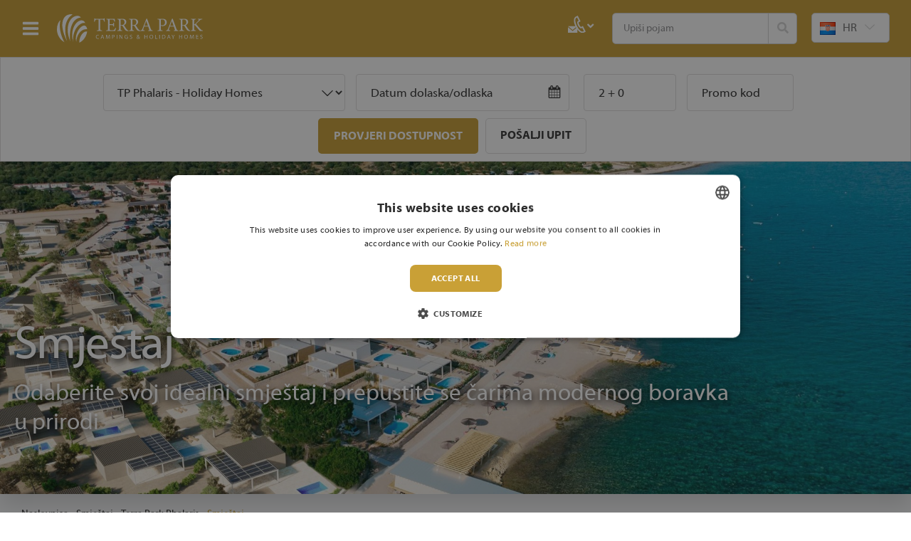

--- FILE ---
content_type: text/html; charset=utf-8
request_url: https://www.terrapark.hr/smjestaj-phalaris.aspx
body_size: 30677
content:



<!doctype html>
<html id="htmlPageRoot">
<head><meta http-equiv = "content-language" content = "hr">

<!-- Google Tag Manager -->
<script>(function(w,d,s,l,i){w[l]=w[l]||[];w[l].push({'gtm.start':
new Date().getTime(),event:'gtm.js'});var f=d.getElementsByTagName(s)[0],
j=d.createElement(s),dl=l!='dataLayer'?'&l='+l:'';j.async=true;j.src=
'https://www.googletagmanager.com/gtm.js?id='+i+dl;f.parentNode.insertBefore(j,f);
})(window,document,'script','dataLayer','GTM-TWLM3B3');</script>
<!-- End Google Tag Manager -->

<meta name="facebook-domain-verification" content="5erfqkhsct6u52aplbnkzt2vavkv2q" />

<script type="text/javascript">
    (function(e,a){
        var t,r=e.getElementsByTagName("head")[0],c=e.location.protocol;
        t=e.createElement("script");t.type="text/javascript";
        t.charset="utf-8";t.async=!0;t.defer=!0;
        t.src=c+"//front.optimonk.com/public/"+a+"/js/preload.js";r.appendChild(t);
    })(document,"170166");
</script>

<script>
  /* CoreLine */

  window[['DOMAIN','ID','CB'].join('_')] = 'dom_-nqkc9QPdv8b';

  !function(a,b,c,h,i,d,e,f,g){f=b.createElement(c),g=b.getElementsByTagName(c)[0],f.async=1,f.src="https://static.sameorigin.net/edge/p/bot.js",g.parentNode.insertBefore(f,g)}(window,document,"script");
</script><title>Smještaj Terra Park Phalaris Terra Park Campings & Holiday Homes</title><meta name="description" content="Smještaj Terra Park Phalaris - Odaberite svoj idealni smještaj i prepustite se čarima modernog boravka u prirodi" /><meta name="keywords" content="Smještaj" /><meta name="dcterms.rightsHolder" content="Terra Park" /><meta charset="utf-8" /><meta id="head_meta_robots" name="robots" content="index,follow" /><meta name="dcterms.rights" content="WEB Marketing - https://www.wem.hr" /><meta name="viewport" content="width=device-width, initial-scale=1, maximum-scale=3.0, minimum-scale=0.86" /><meta name="format-detection" content="telephone=no" /><link rel="preload" href="../assets/font/MyriadWebPro.woff" as="font" type="font/woff2" crossorigin="anonymous" /><link rel="preload" href="../assets/font/MyriadWebPro-Bold.woff" as="font" type="font/woff2" crossorigin="anonymous" /><link rel="preload" href="../assets/font/defaulticons.woff" as="font" type="font/woff2" crossorigin="anonymous" /><link href="/assets/css/KampNavis.min.1804398416.css" rel="stylesheet" media="screen">

<link href="/assets/css/KampNavis_print.min.712058058.css" rel="stylesheet" media="print">



	<script type="text/javascript">
		var is_opera = navigator.userAgent.indexOf('Opera') > -1;
		var is_safari = navigator.userAgent.indexOf('AppleWebKit/') > -1;
		var is_chrome = navigator.userAgent.indexOf('Chrome') > -1;
		var is_firefox = navigator.userAgent.indexOf('Firefox') > -1;
		var is_mac = navigator.platform.toLowerCase().indexOf('mac') > -1;
		var is_linux = navigator.platform.toLowerCase().indexOf('linux') > -1;
	</script>




	<script src="//ajax.googleapis.com/ajax/libs/jquery/1.8.3/jquery.min.js" type="text/javascript"></script>
	<script src="/assets/js/jquery.ba-hashchange.min.js" type="text/javascript" defer></script>
	<script type="text/javascript">jQuery.noConflict(); </script>
	<script src="/assets/js/jquery.countdown.min.js" type="text/javascript"></script>
	<script src="/assets/js/moment.js" type="text/javascript"></script>
	<script src="/assets/js/moment-with-locales.js" type="text/javascript" defer></script>
	<script src="/assets/js/picker.js" type="text/javascript"></script>
	<script src="/assets/js/swiper.min.js" type="text/javascript" defer></script>



	<script type="text/javascript">
		//<![CDATA[
		jQuery(document).ready(function () {
			InitColorbox();
		});

		function InitColorbox() {

			jQuery.colorbox.settings.speed = 0;

			jQuery(".colorbox").colorbox({
				rel: function () {
					return jQuery(this).data('rel');
				},
				slideshow: true,
				slideshowAuto: false,
				slideshowSpeed: 3500,
				'next': translations['next'],
				'previous': translations['previous'],
				'close': translations['close'],
				current: translations['image'] + ' {current} ' + translations['of'] + ' {total}',
				slideshowStart: "start",
				slideshowStop: "stop",
				width: "100%",
				height: "100%",
				maxWidth: "100%",
				maxHeight: "100%",
				fixed: true,
				retinaImage: true,
				retinaUrl: true,
				onLoad: function () {
					try {
						var index = jQuery.fn.colorbox.getCurrentIndex();
						IncrementPhotoHitCount(index);
					}
					catch (Error) {
						return;
					}
				},
				onComplete: function () {
					var altTitle = jQuery(this).find('img').attr('alt');
					if (altTitle) {
						jQuery('.cboxPhoto').attr({ 'alt': altTitle, 'title': altTitle });
						jQuery('#cboxContent #cboxTitle').html(altTitle);
					} else {
						jQuery('#cboxContent #cboxTitle').hide();
					}
				}
			});

			jQuery("a[rel='terms']").colorbox({
				rel: 'nofollow',
				title: '&nbsp;',
				iframe: true,
				scrolling: false,
				slideshow: false,
				fixed: true,
				width: "800px",
				height: "680px",
				maxWidth: "100%",
				maxHeight: "100%",
				fixed: true,
				onOpen: function () {
					jQuery('body').addClass('terms-popup');
				},
				onClosed: function () {
					jQuery('body').removeClass('terms-popup');
				},
			});

			jQuery("a[rel='cookie-settings']").colorbox({
				rel: 'nofollow',
				title: '&nbsp;',
				iframe: true,
				scrolling: false,
				slideshow: false,
				fixed: true,
				width: "800px",
				height: "680px",
				maxWidth: "100%",
				maxHeight: "100%",
				fixed: true,
				onOpen: function () {
					jQuery('body').addClass('terms-popup');
				},
				onClosed: function () {
					jQuery('body').removeClass('terms-popup');
				},
			});

		}
		//]]>
	</script>

	<link rel="apple-touch-icon" sizes="180x180" href="/assets/images/favicon/apple-touch-icon.png" /><link rel="icon" type="image/png" sizes="32x32" href="/assets/images/favicon/favicon-32x32.png" /><link rel="icon" type="image/png" sizes="16x16" href="/assets/images/favicon/favicon-16x16.png" /><link rel="manifest" href="/assets/images/favicon/manifest.json" /><link rel="mask-icon" href="/assets/images/favicon/safari-pinned-tab.svg" color="#357310" /><link rel="shortcut icon" href="/assets/images/favicon/favicon.ico" /><meta name="msapplication-TileColor" content="#ffffff" /><meta name="msapplication-config" content="/assets/images/favicon/browserconfig.xml" /><meta name="theme-color" content="#ffffff" /><link rel="canonical" href="https://www.terrapark.hr/smjestaj-phalaris.aspx" /><meta property="og:title" content="Smještaj Terra Park Phalaris" /><meta property="og:type" content="website" /><meta property="og:url" content="https://www.terrapark.hr/smjestaj-phalaris.aspx" /><meta property="og:image" content="https://www.terrapark.hr/assets/images/interface/social-logo.png" /><meta property="og:site_name" content="" /><meta property="og:description" content="" /></head>

<body>

	<!-- Google Tag Manager (noscript) -->
<noscript><iframe src="https://www.googletagmanager.com/ns.html?id=GTM-TWLM3B3"

height="0" width="0" style="display:none;visibility:hidden"></iframe></noscript>
<!-- End Google Tag Manager (noscript) -->

	

	<form name="frmMain" method="post" action="/smjestaj-phalaris.aspx" onsubmit="javascript:return WebForm_OnSubmit();" id="frmMain" class="page-default page-type-f page-landing lang-hr">
<div>
<input type="hidden" name="__EVENTTARGET" id="__EVENTTARGET" value="" />
<input type="hidden" name="__EVENTARGUMENT" id="__EVENTARGUMENT" value="" />
<input type="hidden" name="__VIEWSTATE" id="__VIEWSTATE" value="/[base64]/[base64]" />
</div>

<script type="text/javascript">
//<![CDATA[
var theForm = document.forms['frmMain'];
if (!theForm) {
    theForm = document.frmMain;
}
function __doPostBack(eventTarget, eventArgument) {
    if (!theForm.onsubmit || (theForm.onsubmit() != false)) {
        theForm.__EVENTTARGET.value = eventTarget;
        theForm.__EVENTARGUMENT.value = eventArgument;
        theForm.submit();
    }
}
//]]>
</script>



<script src="/WemDynamicScript/CaptchaRefresh.js" type="text/javascript"></script>
<script src="/assets/js/KampNavis.min.2100126520.js" type="text/javascript"></script>
<script type="text/javascript">
//<![CDATA[
function WebForm_OnSubmit() {
if (typeof(ValidatorOnSubmit) == "function" && ValidatorOnSubmit() == false) return false;
return true;
}
//]]>
</script>

<div>

	<input type="hidden" name="__VIEWSTATEGENERATOR" id="__VIEWSTATEGENERATOR" value="CA0B0334" />
</div>
		
		<script src="/assets/js/datepicker_translations/hr_HR.js" defer type="text/javascript"></script>
		

		<script type="text/javascript">
			//<![CDATA[
			var pageUrl = '/smjestaj-phalaris.aspx';
			var pageUrlWithParams = pageUrl;
			var paramsForCart = '';
			if (paramsForCart && paramsForCart != undefined) {
				pageUrlWithParams += "?Type=" + paramsForCart;

			}
			var varActiveLanguage = 'hr';
			var translations = new Array();
			translations['next'] = 'Slijedeća';
			translations['previous'] = 'Prethodna';
			translations['close'] = 'Zatvori';
			translations['image'] = 'Slika';
			translations['of'] = 'od';

			function IncrementHitCount(data) {
				var sendUrl = '/Handlers/Tools.ashx?UtilClass=HitCountTool&data=' + data + '&time=' + new Date().getTime();
				jQuery.ajax({ url: sendUrl });
			}
			//]]>
		</script>
		<!-- Progress bar -->
		<div class="progress-wrapper">
			<div class="progress-bar" id="progressBar"></div>
		</div>
		

		<header id="pageHeader" class="clear">

			<div class="wrap">

				<div id="logo">
					<a href="/" title="Terra Park">
						<img loading="lazy" src="/assets/images/css/logo.svg" alt="Terra Park" title="Terra Park" />
					</a>
				</div>

				
				<nav id="navigation">

					<ul id="menu">
<li class="on sub sub-3 sub-wide"><a title="Smještaj">Smještaj <span></span></a>
<ul>
<li class="sub on"><a title="Terra Park Phalaris" class="on">Terra Park Phalaris <span></span></a>
<ul>
<li><a href="/o-kampu-terra-park-phalaris.aspx" title="O kampu">O kampu</a></li>
<li class="on"><a href="/smjestaj-phalaris.aspx" title="Smještaj" class="on">Smještaj</a></li>
<li><a href="/sadrzaji-i-usluge-terra-park-phalaris.aspx" title="Sadržaji i usluge">Sadržaji i usluge</a></li>
<li><a href="/plaza-terra-park-phalaris.aspx" title="Plaža">Plaža</a></li>
<li><a href="/plan-kampa-terra-park-phalaris.aspx" title="Plan kampa">Plan kampa</a></li>
<li><a href="/kako-do-nas-terra-park-phalaris.aspx" title="Kako do nas">Kako do nas</a></li>
<li><a href="/novo-u-kampu.aspx" title="Novo u kampu">Novo u kampu</a></li>
<li><a href="/virtualna-setnja-phalaris.aspx" title="Virtualna šetnja">Virtualna šetnja</a></li>
</ul>
</li>
<li class="sub"><a title="Terra Park SpiritoS">Terra Park SpiritoS <span></span></a>
<ul>
<li><a href="/o-kampu-terra-park-spiritos.aspx" title="O kampu ">O kampu </a></li>
<li><a href="/smjestaj-spiritos.aspx" title="Smještaj">Smještaj</a></li>
<li><a href="/sadrzaji-i-usluge-terra-park-spiritos.aspx" title="Sadržaji i usluge">Sadržaji i usluge</a></li>
<li><a href="/plaza-terra-park-spiritos.aspx" title="Plaža">Plaža</a></li>
<li><a href="/plan-kampa-terra-park-spiritos.aspx" title="Plan kampa">Plan kampa</a></li>
<li><a href="/kako-do-nas-terra-park-spiritos.aspx" title="Kako do nas">Kako do nas</a></li>
<li><a href="/virtualna-setnja-spiritos.aspx" title="Virtualna šetnja">Virtualna šetnja</a></li>
</ul>
</li>
<li class="sub"><a title="Info kutak">Info kutak <span></span></a>
<ul>
<li><a href="/faq-hr.aspx" title="FAQ">FAQ</a></li>
<li><a href="/korisne-informacije.aspx" title="Korisne informacije">Korisne informacije</a></li>
<li><a href="/kucni-red.aspx" title="Kućni red">Kućni red</a></li>
<li><a href="/politika-zastite-osobnih-podataka.aspx" title="Politika zaštite osobnih podataka">Politika zaštite osobnih podataka</a></li>
<li><a href="/opci-uvjeti-poslovanja.aspx" title="Opći uvjeti poslovanja">Opći uvjeti poslovanja</a></li>
<li><a href="/vasa-mobilna-kucica.aspx" title="Vaša mobilna kućica">Vaša mobilna kućica</a></li>
</ul>
</li>
</ul>
</li>
<li class="sub sub-1"><a title="Ponude">Ponude <span></span></a>
<ul>
<li><a href="/direktna-rezervacija.aspx" title="Direktna rezervacija">Direktna rezervacija</a></li>
<li><a href="/camping-deal-hr.aspx" title="Camping paket: uštedi do 20%!">Camping paket: uštedi do 20%!</a></li>
<li><a href="/camping-ville-ponuda-hr.aspx" title="Odmor s 5 zvjezdica: nove luksuzne kućice">Odmor s 5 zvjezdica: nove luksuzne kućice</a></li>
</ul>
</li>
<li class="sub sub-1"><a title="Destinacija">Destinacija <span></span></a>
<ul>
<li><a href="/otok-pag.aspx" title="Otok Pag">Otok Pag</a></li>
<li><a href="/povijest.aspx" title="Povijest">Povijest</a></li>
<li><a href="/sto-posjetiti.aspx" title="Što posjetiti">Što posjetiti</a></li>
<li><a href="/plaze.aspx" title="Plaže">Plaže</a></li>
<li><a href="/aktivnosti.aspx" title="Aktivnosti">Aktivnosti</a></li>
<li><a href="/izleti.aspx" title="Izleti">Izleti</a></li>
<li><a href="/tradicija-okusa.aspx" title="Tradicija okusa">Tradicija okusa</a></li>
</ul>
</li>
<li><a href="/loveco.aspx" title="L💚vEco">L💚vEco</a></li>
<li><a href="/kontakt.aspx" title="Kontakt">Kontakt</a></li>
<li><a href="/blog-hr.aspx" title="Blog">Blog</a></li>
</ul>

				</nav>
				

				<div class="hdr-container cf">


					
					<div class="contact-us-wrapper">
						<div>
							<a href="#" onclick="dropDown('contactSubContent', 'contactDropdownLink')" id="contactDropdownLink">
								<img class="contact-icon" src="/assets/images/interface/contact-icon.svg" alt=""><span class="dropdown-icon"></span>
							</a>

							<div id="contactSubContent">

								<a href="#" onclick="dropDown('contactSubContent', 'contactDropdownLinkClose')" id="contactDropdownLinkClose">
									<i class="fas fa-times-circle"></i>
								</a>

								
								<div class="contact-sub-item">
									<p class="contact-sub-item-title">Tel:</p>
									<a class="contact-sub-item-link" href="tel:+38513000737"><i class="fas fa-phone-alt"></i> +385 1 3000 737 </a>
								</div>
								
								<div class="contact-sub-item">
									<p class="contact-sub-item-title">Email:</p>
									<a class="contact-sub-item-link" href="mailto:hello@terrapark.hr"><i class="fas fa-envelope"></i> hello@terrapark.hr</a>
								</div>
								
								<div class="contact-sub-item">
									<p class="contact-sub-item-title">Radno vrijeme - Call centre</p>
									<div class="typ"><span style="color: rgb(80, 150, 71);">Pon - Pet: <strong>08:00</strong> - <strong>16:00</strong></span></div>
								</div>
								
							</div>
						</div>
					</div>
					

					<div id="searchBox" class="search-box">
						<div class="switch" onclick="jQuery(this).closest('.search-box').toggleClass('open');">Tražilica <span></span></div>
						<div class="panel">
							<fieldset class="cf">
								<input name="txtSearch" type="search" id="txtSearch" class="search-input" placeholder="Upiši pojam" />
								<span id="valSearch" style="color:Red;display:none;"></span>
								<button onclick="if (typeof(Page_ClientValidate) == 'function') Page_ClientValidate('SearchValidation'); __doPostBack('btnSearch','')" id="btnSearch" class="search-submit" type="submit" ValidationGroup="SearchValidation"><i class="fa fa-search"></i></button>
							</fieldset>
						</div>
					</div>

					<!--<div class="hdr-weather">
						<a href="">
							<div class="hw-content">
								<span class="hw-temp">7&deg;</span>
								<span class="hw-city">NOVALJA</span>
							</div>
							<div class="hw-image">
								
								<span>slab vjetar</span>
								
							</div>
						</a>
						
					</div>-->

					
					<nav class="language">
						<div class="switch lang-hr" onclick="jQuery(this).closest('.language').toggleClass('open')"><span class='lang-icon'></span><span class='lang-title'>HR</span></div>
						<div class="panel">
							<ul id="language" class="cf">
<li id="hr" class="on lang-hr"><a href="/smjestaj-phalaris.aspx" title="HR"><span class='lang-icon'></span><span class='lang-title'>HR</span></a></li>
<li id="en" class="lang-en"><a href="/en/accommodation.aspx" title="EN"><span class='lang-icon'></span><span class='lang-title'>EN</span></a></li>
<li id="de" class="lang-de"><a href="/de/unterkunft.aspx" title="DE"><span class='lang-icon'></span><span class='lang-title'>DE</span></a></li>
<li id="it" class="lang-it"><a href="/it/alloggio.aspx" title="IT"><span class='lang-icon'></span><span class='lang-title'>IT</span></a></li>
<li id="si" class="lang-si"><a href="/si/namestitev.aspx" title="SI"><span class='lang-icon'></span><span class='lang-title'>SI</span></a></li>
<li id="pl" class="lang-pl"><a href="/pl/nocleg.aspx" title="PL"><span class='lang-icon'></span><span class='lang-title'>PL</span></a></li>
</ul>
						</div>
					</nav>
					
				</div>

				<a class="menu-switch pc-hide" onclick="jQuery('form').toggleClass('menu-open')" title="IZBORNIK">IZBORNIK</a>

			</div>
		</header>


		

		<div id="pageContainer">
			<div class="home-block home-booking">
				<div class="wrap">
					

<script type="text/javascript">

    Date.prototype.addDays = function (days) {
        var date = new Date(this.valueOf());
        date.setDate(date.getDate() + days);
        return date;
    }

    function setCalendarPosition() {
        var $input = jQuery('.date-range-picker');
        var $picker = jQuery('.daterangepicker');
        var pickerInstance = $input.data('daterangepicker');
        
        if ($picker.length && $input.length && pickerInstance && $picker.is(':visible')) {
            var inputOffset = $input.offset();
            var inputHeight = $input.outerHeight();
            var pickerHeight = $picker.outerHeight();
            var windowHeight = jQuery(window).height();
            var scrollTop = jQuery(window).scrollTop();
            
            var spaceBelow = windowHeight - (inputOffset.top - scrollTop + inputHeight);
            
            var shouldDropUp = spaceBelow < pickerHeight + 20; // 20px buffer
            
            if (shouldDropUp) {
                pickerInstance.drops = 'up';
                var newTop = inputOffset.top - pickerHeight;
                $picker.css('top', newTop + 'px').addClass('drop-up');
                jQuery(".daterangepicker").removeClass("after-custom-down");
                jQuery(".daterangepicker").addClass("after-custom-up");
            } else {
                pickerInstance.drops = 'down';
                var newTop = inputOffset.top + inputHeight;
                $picker.css('top', newTop + 'px').removeClass('drop-up');
                jQuery(".daterangepicker").removeClass("after-custom-up");
                jQuery(".daterangepicker").addClass("after-custom-down");
            }
        }
    }

    function InitDateRangePicker() {
        jQuery(".date-range-picker").daterangepicker(
            {
                "autoApply": true,
                "drops": "auto", // Prikaži calendar iznad pickera
                "startDate": new Date(2026, 0, 28),
                "endDate": (new Date(2026, 0, 28)).addDays(1),
                "minDate": new Date(2026, 0, 28),
                //"usedDays": [3, 5, 6, 7],
                //"minRangeSize": 5,
                "locale":
                {
                    "format": "D.M.YYYY.",
                    "minDate": new Date(2026, 0, 28),
                    "separator": " - ",
                    "fromLabel": "From",
                    "toLabel": "To",
                    "customRangeLabel": false,
                    "weekLabel": "W",
                    "daysOfWeek": [
						"Ned",
						"Pon",
						"Uto",
						"Sri",
						"Čet",
						"Pet",
						"Sub"
                    ],
                    "monthNames": [
						"Siječanj",
						"Veljača",
						"Ožujak",
						"Travanj",
						"Svibanj",
						"Lipanj",
						"Srpanj",
						"Kolovoz",
						"Rujan",
						"Listopad",
						"Studeni",
						"Prosinac"
                    ],
                    "firstDay": 1
                }
            },
            function (start, end, label) {
                var rangePicker = jQuery('.date-range-picker');

                var dates = {
                    start: new Date(start),
                    end: new Date(end)
                }

                dates.start = normalizeToIso(dates.start);
                dates.end = normalizeToIso(dates.end);

                rangePicker.data('date-data', dates);


            }
        ).on('show.daterangepicker', function (ev, picker) {
            var el = jQuery(picker.container);
            el.find('.info-text')
                .css('width', el.find('.selected-dates-wrapper').width())
                .html(jQuery('#daterangepicker-info-holder').html());
        }).on('show.daterangepicker', function (ev, picker) {
            jQuery(window).on('scroll.daterangepicker-reposition resize.daterangepicker-reposition', function() {
                setCalendarPosition();
            });
        }).on('hide.daterangepicker', function (ev, picker) {
            jQuery(window).off('scroll.daterangepicker-reposition resize.daterangepicker-reposition');
        });

        jQuery(".date-range-picker").on('showCalendar.daterangepicker', function () {
            jQuery('.drp-selected-start-label').html('Datum prijave');
            jQuery('.drp-selected-end-label').html('Datum odjave');
            jQuery('.daterangepicker .date-disabled').html(' Nedostupni datumi ');
            jQuery('.daterangepicker .date-enabled').html(' Dostupni datumi ');
            jQuery('.daterangepicker .date-selected').html(' Odabrani datumi ');

            
            setTimeout(function() {
                setCalendarPosition();
            }, 50);
        });
    }

    function getExtraPadding(childCount) {
        var isMobile = window.innerWidth <= 768;
        
        if(isMobile) {
            if(childCount >= 4) return 150;
            else if(childCount >= 3) return 120;
            else return 80;
        } else {
            if(childCount >= 4) return 100;
            else if(childCount >= 3) return 70;
            else return 40;
        }
    }

    function resizeColorbox(content, childCount) {
        var contentHeight = content.outerHeight(true);
        var extraPadding = getExtraPadding(childCount);
        var isMobile = window.innerWidth <= 768;
        
        var options = {
            height: contentHeight + extraPadding
        };
        
       
        if(isMobile) {
            options.width = '95%';
            options.maxWidth = '95%';
        }
        
        jQuery.colorbox.resize(options);
    }

    function ChangeQty(elementId, qty, min, max) {
        var elm = jQuery("#" + elementId);
        var val = parseInt(elm.val());
        var initialVal = val;

        if ((val > min - 1 && qty > 0 && val < max) || (val > min && qty < 0)) {
            val += qty;
            elm.val(val);

            var minusElm = elm.parent().parent().children(".minus").first();
            var plusElm = elm.parent().parent().children(".plus").first();

            if (val == min) {
                minusElm.attr("style", "pointer-events:none;opacity:0.3");
            } else if (val == max) {
                plusElm.attr("style", "pointer-events:none;opacity:0.3");
            } else {
                if (qty > 0) minusElm.attr("style", "");
                else plusElm.attr("style", "");
            }

            if (elementId == "booking_broj_djece") {
                if (qty > 0) {
                    jQuery("#child" + val + "-container").show();
                    setTimeout(function() {
                        var content = jQuery("#guests-dialog");
                        content.hide().show(0);
                        resizeColorbox(content, val);
                        
                        // Second resize after a delay
                        setTimeout(function() {
                            var finalContent = jQuery("#guests-dialog");
                            resizeColorbox(finalContent, val);
                        }, 50);
                    }, 200);
                }
                else {
                    jQuery("#child" + initialVal + "-container").hide();
                    setTimeout(function() {
                        var content = jQuery("#guests-dialog");
                        content.hide().show(0);
                        resizeColorbox(content, val);
                        
                        // Second resize after a delay
                        setTimeout(function() {
                            var finalContent = jQuery("#guests-dialog");
                            resizeColorbox(finalContent, val);
                        }, 50);
                    }, 200);
                }
            }
        }
    }

    function getChildrenAges(children) {
        var childrenInt = parseInt(children);
        var child1Age = jQuery("#child1").val();
        var child2Age = jQuery("#child2").val();
        var child3Age = jQuery("#child3").val();
        var child4Age = jQuery("#child4").val();
        var child5Age = jQuery("#child5").val();
        var childrenAges = "";
        if (childrenInt > 0) {
            childrenAges = child1Age;
            if (childrenInt > 1) childrenAges += "," + child2Age;
            if (childrenInt > 2) childrenAges += "," + child3Age;
            if (childrenInt > 3) childrenAges += "," + child4Age;
            if (childrenInt > 4) childrenAges += "," + child5Age;
        }
        return childrenAges;
    }

    function getCookie(cname) {
        let name = cname + "=";
        let decodedCookie = decodeURIComponent(document.cookie);
        let ca = decodedCookie.split(';');
        for (let i = 0; i < ca.length; i++) {
            let c = ca[i];
            while (c.charAt(0) == ' ') {
                c = c.substring(1);
            }
            if (c.indexOf(name) == 0) {
                return c.substring(name.length, c.length);
            }
        }
        return "";
    }

    function getBookingDataForHubspotModal() {

        var bookingFormDates = {
            start: normalizeToIso(jQuery('.date-range-picker').data('daterangepicker').startDate.toDate()),
            end: normalizeToIso(jQuery('.date-range-picker').data('daterangepicker').endDate.toDate())
        };

        return {
            camp: jQuery('#booking_hotel_id option:selected').text(), // Dohvati naziv smještaja, value je ID
            dateFrom: bookingFormDates.start,
            dateTo: bookingFormDates.end,
            numberOfPersons: parseInt(jQuery("#booking_broj_osoba").val()),
            numberOfChildrens: parseInt(jQuery("#booking_broj_djece").val()),
            child1Age: jQuery("#child1").val(),
            child2Age: jQuery("#child2").val(),
            child3Age: jQuery("#child3").val(),
            child4Age: jQuery("#child4").val(),
            child5Age: jQuery("#child5").val(),
            lang: "hr",
            currentUrl: window.location.href,
        }
    }

    function setModalFormData() {
        if (!document.querySelector('.modal-hubspot')) {
            return;
        }

        try {
            var formData = getBookingDataForHubspotModal();

            const safeSetValue = (elementId, value) => {
                const element = document.getElementById(elementId);
                if (element) {
                    element.value = value;
                }
            };

            // dodaj samo ako element postoji
            safeSetValue("spec-mobilepopup_datum_dolaska", formData.dateFrom);
            safeSetValue("spec-mobilepopup_datum_odlaska", formData.dateTo);
            safeSetValue("spec-broj_odraslih", formData.numberOfPersons);
            safeSetValue("spec-broj_djece", formData.numberOfChildrens);
            safeSetValue("spec-dob_djeteta_1", formData.child1Age);
            safeSetValue("spec-dob_djeteta_2", formData.child2Age);
            safeSetValue("spec-dob_djeteta_3", formData.child3Age);
            safeSetValue("spec-dob_djeteta_4", formData.child4Age);
            safeSetValue("spec-dob_djeteta_5", formData.child5Age);
            safeSetValue("spec-mobilepopup_odabrani_objekt", formData.camp);
            safeSetValue("spec-contact_language", formData.lang);
            safeSetValue("spec-mobilepopup___url", formData.currentUrl);
        } catch (error) {
            console.warn('Error setting modal form data:', error);
        }
    }

    jQuery(document).ready(function () {
        InitDateRangePicker();

        setCalendarPosition();

        jQuery("#guests").colorbox({
            href: "#guests-dialog",
            inline: true,
            width: window.innerWidth <= 768 ? "95%" : "100%",
            maxWidth: window.innerWidth <= 768 ? "95%" : "840px",
            onComplete: function() {
                setTimeout(function() {
                    var content = jQuery("#guests-dialog");
                    content.hide().show(0);
                    var children = parseInt(jQuery("#booking_broj_djece").val());
                    resizeColorbox(content, children);
                    
                    // Second resize after a delay
                    setTimeout(function() {
                        var finalContent = jQuery("#guests-dialog");
                        resizeColorbox(finalContent, children);
                    }, 50);
                }, 200);
            },
            onOpen: function () {
				jQuery('body').addClass('booking-guests-dialog');
            },
            onClosed: function () {
                setModalFormData();
                var adults = jQuery("#booking_broj_osoba").val();
                var children = jQuery("#booking_broj_djece").val();
                var childrenAges = getChildrenAges(children);
                if (childrenAges != "") childrenAges = " (" + childrenAges + ")";

                var recap = `${adults} + ${children}${childrenAges}`;
                jQuery("#guests-recap").val(recap);
                jQuery("#guests-recap").attr("title", recap);
                if (isScreenBelow960px()) {
                    var cookie = getCookie("showMobilePopup");
                    if (cookie == "") document.querySelector('.modal').showModal();
                }
            },
        });

        jQuery('#booking_hotel_id').on("change", function () {
            var options = {
                error: function (msg) {
                    jQuery('.date-range-picker').data('daterangepicker').minDate = moment(new Date());
                    jQuery('.date-range-picker').data('daterangepicker').setStartDate(new Date());
                    jQuery('.date-range-picker').data('daterangepicker').setEndDate((new Date()).addDays(1));
                },
                type: "GET",
                url: "/Handlers/Tools.ashx?UtilClass=GetCampOpenDateTool&parcelId=" + jQuery(this).val() + "&strucId=1",
                contentType: "application/json; charset=utf-8",
                dataType: "json",
                success: function (response) {
                    jQuery('.date-range-picker').data('daterangepicker').minDate = moment(new Date(response.arrivalYear, response.arrivalMonth, response.arrivalDay));
                    jQuery('.date-range-picker').data('daterangepicker').setStartDate(new Date(response.arrivalYear, response.arrivalMonth, response.arrivalDay));
                    jQuery('.date-range-picker').data('daterangepicker').setEndDate((new Date(response.arrivalYear, response.arrivalMonth, response.arrivalDay)).addDays(1));
                }
            };

            jQuery.ajax(options);

        });

        jQuery(".date-range-picker").val('Datum dolaska/odlaska');

        // #### START HUBSPOT MOBILE FORM: Dohvati podatke mobile booking forme i spremi vrijednosti u hubspot modal formu koja se sprema kod nas i šalje na hubspot. ####

        if (document.querySelector('.modal-hubspot')) {
            jQuery('#booking_hotel_id').change(setModalFormData);
            jQuery('.date-range-picker').on('apply.daterangepicker', setModalFormData);
            setModalFormData();
        }
        // #### END HUBSPOT MOBILE FORM: Dohvati podatke mobile booking forme i spremi vrijednosti u hubspot modal formu koja se sprema kod nas i šalje na hubspot. ####

        // < !--Modal skripta-- >
        function isScreenBelow960px() {
            return window.innerWidth < 960;
        }

        if (isScreenBelow960px()) {

            let hotelSelected = false; // provjeri je li smještaj odabran
            let dateSelected = false; // provjeri je li datum odabran

            jQuery('#booking_hotel_id').on("change", function () {
                hotelSelected = true; // Smještaj je odabran
                //checkAndOpenModal(); // Provjeri oba uvjeta
            });

            jQuery(".date-range-picker").on('apply.daterangepicker', function () {
                dateSelected = true; // Datum je odabran
                //checkAndOpenModal(); // Provjeri oba uvjeta
            });

            // AKo je odabran smještaj i datum, otvori modal. // !! Trebat će možda doraditi i vidjeti što je potrebno jer po defaultu imamo odmah odabran smještaj.
            // Za sada zakomentirana provjera smještaja
            function checkAndOpenModal() {
                //if (hotelSelected && dateSelected) {
                //	modal.showModal();
                //}
                //if (dateSelected) {
                //	modal.showModal();
                //}
                modal.showModal();
            }

            let modal = document.querySelector('.modal');
            let closeButton = modal.querySelector('.close-button');


            // Zatvori modal
            closeButton.addEventListener('click', (e) => {
                e.preventDefault();

                var date = new Date();
                document.cookie = "showMobilePopup=true; expires=" + date.addDays(14).toUTCString(); 

                modal.close();
            });

            // Timer
            const dateString = "1.1.0001. 0:00:00"; //  "21.10.2024. 7:00:00"
            const [day, month, year, time] = dateString.split(/[.\s]+/);
            const paddedDay = day.padStart(2, '0');
            const paddedMonth = month.padStart(2, '0');

            const [hours, minutes, seconds] = time.split(':');
            const paddedHours = hours.padStart(2, '0');

            const formattedDateString = `${year}-${paddedMonth}-${paddedDay} ${paddedHours}:${minutes}:${seconds}`;
            const countdownDate = new Date(formattedDateString).getTime();

            const countdownInterval = setInterval(function () {
                const now = new Date().getTime();
                const distance = countdownDate - now;

                if (distance < 0) {
                    clearInterval(countdownInterval);
                    var timer = document.querySelector(".timer");
                    if (timer) {
                        timer.innerHTML = "<p>Vrijeme je isteklo</p>";
                document.querySelector(".time-until").style.display = "none";
            }
            return;
        }

        const days = Math.floor(distance / (1000 * 60 * 60 * 24));
        const hours = Math.floor((distance % (1000 * 60 * 60 * 24)) / (1000 * 60 * 60));
        const minutes = Math.floor((distance % (1000 * 60 * 60)) / (1000 * 60));
        const seconds = Math.floor((distance % (1000 * 60)) / 1000);

        document.querySelector(".days").textContent = days.toString().padStart(2, '0');
        document.querySelector(".hours").textContent = hours.toString().padStart(2, '0');
        document.querySelector(".minutes").textContent = minutes.toString().padStart(2, '0');
        document.querySelector(".seconds").textContent = seconds.toString().padStart(2, '0');

        if (distance < 0) {
                    clearInterval(countdownInterval);
                    if (timer) {
                        timer.innerHTML = "<p>Vrijeme je isteklo</p>";
                        document.querySelector(".time-until").style.display = "none";
                    }

                }
            }, 1000);
        }
        //<!-- END: Modal -->

    });

    // normalize to ISO string (yyyy-mm-dd) while ignoring timezone
    function normalizeToIso(date) {
        return [
            date.getFullYear(),
            ('0' + (date.getMonth() + 1)).slice(-2),
            ('0' + date.getDate()).slice(-2)
        ].join('-');
    }

    function getFormData() {
        dates = {
            start: normalizeToIso(jQuery('.date-range-picker').data('daterangepicker').startDate.toDate()),
            end: normalizeToIso(jQuery('.date-range-picker').data('daterangepicker').endDate.toDate())
        };

        return {
            camp: jQuery('#booking_hotel_id').val(),
            dateFrom: dates.start,
            dateTo: dates.end,
            brojOsoba: parseInt(jQuery("#booking_broj_osoba").val()),
            brojDjece: parseInt(jQuery("#booking_broj_djece").val()),
            dobDjece: getChildrenAges(jQuery("#booking_broj_djece").val()),
            promoCode: jQuery('#booking_promo').val()
        }
    }

    function daysBetween(one, another) {
        return Math.round(Math.abs(one - another) / 8.64e7);
    }

    function bookDate() {
        var form1 = getFormData();

        var formData = {
            hotel_id: form1.camp,
            arrival: form1.dateFrom,
            departure: form1.dateTo,
            promo: form1.promoCode,
            adults_no: form1.brojOsoba,
            child_no: form1.brojDjece,
            childrenAges: form1.dobDjece,
            lang: "hr"
        }

        var arrivalDate = new Date(formData.arrival);
        var departureDate = new Date(formData.departure);

        var checkinDay = arrivalDate.getDate().toString();
        var checkinMonth = (arrivalDate.getMonth() + 1).toString();
        var checkinYear = arrivalDate.getFullYear().toString();
        var nights = daysBetween(arrivalDate, departureDate);

        var pars = {
            check_in_day: checkinDay,
            check_in_month: checkinMonth,
            check_in_year: checkinYear,
            nights: nights,
            units: 1,
            unit_select: 1,
            adults: formData.adults_no,
            chd: formData.child_no
        };

        //deca
        var childrenAges = JSON.parse("[" + formData.childrenAges + "]");
        for (var i = 0; i < childrenAges.length; i++) {
            pars["chdage[" + (i+1) + "]"] = childrenAges[i];
        }
        
        pars["hotel"] = formData.hotel_id;
        pars["company_id"] = jQuery('input[name=company_id]').val();
        pars["lang"] = formData.lang;

        if (formData.promo)
            pars.partners_access = formData.promo;

        window.dataLayer = window.dataLayer || [];
        window.dataLayer.push({
            'event': 'rezervacija',
            'parcelId': '' + formData.hotel_id + '',
            'arrival': '' + formData.arrival + '',
            'departure': '' + formData.departure + '',
            'promo': '' + formData.promo + '',
            'pageTitle': 'Smještaj Terra Park Phalaris Terra Park Campings & Holiday Homes'
        });

        var bookingUrl = "https://book.terrapark.hr/book.php?" + jQuery.param(pars);
        
        var cookieScriptConsent = 0;

        var currentState = CookieScript.instance.currentState();

        if (currentState && currentState.action === "accept") {
            cookieScriptConsent = 1;
        } else {
            console.log("Cookies not accepted");
        }

        var gaObject = window.ga;
        if (gaObject && !!gaObject.getAll().length) {
            var linkerParam = gaObject.getAll()[0].get('linkerParam');
            if (linkerParam) {
                bookingUrl += "&" + linkerParam;
            }
        }

        bookingUrl += "&cookie_consent=" + cookieScriptConsent;

        window.location = bookingUrl;
    }

    function sendInquiryAjax() {
        var contactFormUrl = "/posalji-upit.aspx?";
        contactFormUrl = contactFormUrl.slice(0, -1);
        contactFormUrl = contactFormUrl + "/UpdatePage";

        var form1 = getFormData();

        var formData = {
            hotel_id: form1.camp,
            arrival: form1.dateFrom,
            departure: form1.dateTo,
            promo: form1.promoCode,
            adults_no: form1.brojOsoba,
            child_no: form1.brojDjece,
            childrenAges: form1.dobDjece,
            lang: "hr"
        }


        var arrivalDate = new Date(formData.arrival);
        var departureDate = new Date(formData.departure);

        var pars = {
            parcelId: formData.hotel_id,
            arrival: formData.arrival,
            departure: formData.departure,
            promo: formData.promo,
            adults_no: formData.adults_no,
            child_no: formData.child_no,
            children_ages: formData.childrenAges,
            url: "/posalji-upit.aspx"
        }

        var options = {
            error: function (msg) {
                if (msg.status === "200") {
                    window.location = msg.url;
                }
            },
            type: "POST", url: "/Handlers/Tools.ashx?UtilClass=SendInquiryTool&parcelId=" + formData.hotel_id,
            data: JSON.stringify(pars),
            contentType: "application/json; charset=utf-8",
            dataType: "json",
            success: function (response) {
                window.dataLayer = window.dataLayer || [];
                window.dataLayer.push({
                    'event': 'kontakt-upit',
                    'parcelId': '' + pars.parcelId + '',
                    'arrival': '' + pars.arrival + '',
                    'departure': '' + pars.departure + '',
                    'promo': '' + pars.promo + '',
                    'pageTitle': 'Smještaj Terra Park Phalaris Terra Park Campings & Holiday Homes'
                });
                window.location = response.url;
            }
        };

        jQuery.ajax(options);
    }

</script>


<div class="booking-holder cf">

    <div class="switch" onclick="jQuery(this).closest('.home-booking').toggleClass('open')">Provjeri dostupnost</div>
    <div class="panel booking-panel">
        <div class="booking-inputs cf">
            <p>
                <input name="hotel" type="hidden" value="409a521b7e2e7df5db86103ffce430ef" style="display: none">
                <input name="company_id" type="hidden" value="bc9865961065e866a3078285e8d6ae13" style="display: none" />
                <input name="view_cancel" type="hidden" value="" style="display: none" />
                <input name="lang" type="hidden" value="en" style="display: none" />
            </p>

            
            <div class="booking-item smjestaj-booking">
                <div class="select smjestaj-select">
                    <select id="booking_hotel_id" size="1">
                        
                        <option value="89c7030ec47d25afd01547a0d4bf0dd4">TP Phalaris - Holiday Homes</option>
                        
                        <option value="d0f970b4c498644aad431d0d726f2fce">TP SpiritoS - Holiday Homes</option>
                        
                        <option value="409a521b7e2e7df5db86103ffce430ef">TP Phalaris - Parcele</option>
                        
                        <option value="09dde37f39d2f27e301307d952fa9849">TP SpiritoS - Parcele</option>
                        
                    </select>
                </div>
            </div>

            
            <div class="booking-item book-date book-date-checkin" style="width: 300px;">
                <div class="input date-input">
                    <input type="text" disabled class="date-range-picker" />
                    <span class="input-calendar" onclick="jQuery('.date-range-picker').click()">
                        <img src="/assets/images/interface/calendar.png" alt="Kalendar" />
                    </span>
                </div>
            </div>

            <div id="guests" class="booking-item">
                <div class="input">
                    <input id="guests-recap" type="text" value="2 + 0" />
                </div>
            </div>

            <div style="display: none;">
                <div id="guests-dialog">
					<h3>Dodajte goste</h3>
                    <div class="guests-dialog-item">
                        Odrasli
                        <div class="quant">
                            <a class="minus" onclick="ChangeQty('booking_broj_osoba', -1, 1, 5);">-</a>
                            <label>
                                <input type="number" value="2" id="booking_broj_osoba" readonly="readonly" />
                            </label>
                            <a class="plus" onclick="ChangeQty('booking_broj_osoba', 1, 1, 5);">+</a>
                        </div>
                    </div>
                    <div class="guests-dialog-item">
                        Djeca
                        <div class="quant">
                            <a class="minus" onclick="ChangeQty('booking_broj_djece', -1, 0, 5);" style="pointer-events: none; opacity: 0.3">-</a>
                            <label>
                                <input type="number" value="0" id="booking_broj_djece" readonly="readonly" />
                            </label>
                            <a class="plus" onclick="ChangeQty('booking_broj_djece', 1, 0, 5);">+</a>
                        </div>
                    </div>

                    <div id="child1-container" class="child-container" style="display: none">
                        Dob djeteta 1:
						<select id="child1" size="1">
                            
                            <option  value="0">0</option>
                            
                            <option  value="1">1</option>
                            
                            <option  value="2">2</option>
                            
                            <option  value="3">3</option>
                            
                            <option  value="4">4</option>
                            
                            <option  value="5">5</option>
                            
                            <option  value="6">6</option>
                            
                            <option  value="7">7</option>
                            
                            <option  value="8">8</option>
                            
                            <option  value="9">9</option>
                            
                            <option  value="10">10</option>
                            
                            <option  value="11">11</option>
                            
                            <option  value="12">12</option>
                            
                            <option  value="13">13</option>
                            
                            <option selected value="14">14</option>
                            
                        </select>
                    </div>
                    <div id="child2-container" class="child-container" style="display: none">
                        Dob djeteta 2:
						<select id="child2" size="1">
                            
                            <option  value="0">0</option>
                            
                            <option  value="1">1</option>
                            
                            <option  value="2">2</option>
                            
                            <option  value="3">3</option>
                            
                            <option  value="4">4</option>
                            
                            <option  value="5">5</option>
                            
                            <option  value="6">6</option>
                            
                            <option  value="7">7</option>
                            
                            <option  value="8">8</option>
                            
                            <option  value="9">9</option>
                            
                            <option  value="10">10</option>
                            
                            <option  value="11">11</option>
                            
                            <option  value="12">12</option>
                            
                            <option  value="13">13</option>
                            
                            <option selected value="14">14</option>
                            
                        </select>
                    </div>
                    <div id="child3-container" class="child-container" style="display: none">
                        Dob djeteta 3:
						<select id="child3" size="1">
                            
                            <option  value="0">0</option>
                            
                            <option  value="1">1</option>
                            
                            <option  value="2">2</option>
                            
                            <option  value="3">3</option>
                            
                            <option  value="4">4</option>
                            
                            <option  value="5">5</option>
                            
                            <option  value="6">6</option>
                            
                            <option  value="7">7</option>
                            
                            <option  value="8">8</option>
                            
                            <option  value="9">9</option>
                            
                            <option  value="10">10</option>
                            
                            <option  value="11">11</option>
                            
                            <option  value="12">12</option>
                            
                            <option  value="13">13</option>
                            
                            <option selected value="14">14</option>
                            
                        </select>
                    </div>
                    <div id="child4-container" class="child-container" style="display: none">
                        Dob djeteta 4:
				        <select id="child4" size="1">
                            
                            <option  value="0">0</option>
                            
                            <option  value="1">1</option>
                            
                            <option  value="2">2</option>
                            
                            <option  value="3">3</option>
                            
                            <option  value="4">4</option>
                            
                            <option  value="5">5</option>
                            
                            <option  value="6">6</option>
                            
                            <option  value="7">7</option>
                            
                            <option  value="8">8</option>
                            
                            <option  value="9">9</option>
                            
                            <option  value="10">10</option>
                            
                            <option  value="11">11</option>
                            
                            <option  value="12">12</option>
                            
                            <option  value="13">13</option>
                            
                            <option selected value="14">14</option>
                            
                        </select>
                    </div>
                    <div id="child5-container" class="child-container" style="display: none">
                        Dob djeteta 5:
				        <select id="child5" size="1">
                            
                            <option  value="0">0</option>
                            
                            <option  value="1">1</option>
                            
                            <option  value="2">2</option>
                            
                            <option  value="3">3</option>
                            
                            <option  value="4">4</option>
                            
                            <option  value="5">5</option>
                            
                            <option  value="6">6</option>
                            
                            <option  value="7">7</option>
                            
                            <option  value="8">8</option>
                            
                            <option  value="9">9</option>
                            
                            <option  value="10">10</option>
                            
                            <option  value="11">11</option>
                            
                            <option  value="12">12</option>
                            
                            <option  value="13">13</option>
                            
                            <option selected value="14">14</option>
                            
                        </select>
                    </div>

                     <a href="javascript:void(0);" class="alt-button" onclick="jQuery.colorbox.close();">Potvrdi</a>
                

                </div>
            </div>

            
            <div class="booking-item book-code">
                <div class="input">
                    <input type="text" id="booking_promo" class="booking_promo" placeholder="Promo kod">
                </div>
            </div>

        </div>
        <div class="booking-buttons">
            <a class="alt-button booking-btn rezerviraj" href="#" onclick="bookDate()">Provjeri dostupnost</a>
            <a class="alt-button booking-btn upit" href="javascript:void(0);" onclick="sendInquiryAjax()">Pošalji upit</a>
        </div>
    </div>

</div>

<!--#### START HUBSPOT MOBILE FORM - Modal i podaci forme se spremaju kod nas i šalju na hubspot putem API-a -->


<!-- START: Modal -->
<dialog class="modal modal-hubspot">
    <div class="typ modal-msg">
        <!-- Naslov -->
        
        <h2 class="modal-title">Želite li primati najbolje ponude putem emaila?</h2>
        
        <!-- Opis -->
        
        <div class="modal-description typ">
            Unesite email na koji Vam možemo poslati poseban izračun cijene za Vaše odabrane datume s uključenim aktualnim popustima.
        </div>
        

        <!-- Timer -->
        

        <!-- Forma koja se sprema i šalje -->
        <div class="form">
            <div id="specimen-form" class="form-fields">

                <div id="specimen-error-message" class="errorMessage" style="display: none;">
                    Provjerite unos (<span class="req">*</span>)
				<ul>
                    <li id="mandatory-field-email" class="validation-item">E mail - obavezno polje</li>
                    <li id="bad-field-email" class="validation-item">E mail - neispravan unos</li>
                    <li id="mandatory-field-captcha" class="validation-item">Kod sa slike - obavezno polje</li>
                    <li id="bad-field-captcha" class="validation-item">Kod sa slike - neispravan unos</li>
                </ul>
                </div>

                <!-- Polja koja spremamo u bazu i šaljemo putem API-a hubspotu -->
                <div>
                    <div class="input cf">
                        <label>E-mail:</label>
                        <span class="req">*</span>
                        <input id="spec-email" name="spec-email" class="validation-field" type="text" placeholder="E-mail">
                    </div>
                </div>

                <!-- Skrivena polja koja spremamo u bazu i šaljemo putem API-a hubspotu -->
                <!-- Language -->
                <div style="display: none;">
                    <input id="spec-contact_language" name="spec-contact_language" hidden type="text" value="">
                    <!-- Mobile popup url -->
                    <input id="spec-mobilepopup___url" name="spec-mobilepopup___url" hidden type="text" value="">
                    <!-- Datum dolaska -->
                    <input id="spec-mobilepopup_datum_dolaska" hidden name="spec-mobilepopup_datum_dolaska" type="date">
                    <!-- Datum odlaska -->
                    <input id="spec-mobilepopup_datum_odlaska" hidden name="spec-mobilepopup_datum_odlaska" type="date">
                    <!-- Odabrnai objekt -->
                    <input id="spec-mobilepopup_odabrani_objekt" hidden name="spec-mobilepopup_odabrani_objekt" type="text">
                    <!-- Broj osoba-->
                    <input id="spec-broj_odraslih" hidden name="spec-broj_odraslih" type="text">
                    <!-- Broj djece-->
                    <input id="spec-broj_djece" hidden name="spec-broj_djece" type="text">
                    <!-- Dob djeteta 1-->
                    <input id="spec-dob_djeteta_1" hidden name="spec-dob_djeteta_1" type="text">
                    <!-- Dob djeteta 2-->
                    <input id="spec-dob_djeteta_2" hidden name="spec-dob_djeteta_2" type="text">
                    <!-- Dob djeteta 3-->
                    <input id="spec-dob_djeteta_3" hidden name="spec-dob_djeteta_3" type="text">
                    <!-- Dob djeteta 4-->
                    <input id="spec-dob_djeteta_4" hidden name="spec-dob_djeteta_4" type="text">
                    <!-- Dob djeteta 5-->
                    <input id="spec-dob_djeteta_5" hidden name="spec-dob_djeteta_5" type="text">
                </div>


                <div>
                    <div class="captchaWrapper cf">
                        <div id="wemBooking_CaptchaControl">
	<div id="wemBooking_pnlCaptchaControl" class="captchaImageWrapper">
		<img id="wemBooking_CaptchaImage" class="captchaImage wemBooking_CaptchaControl_Image" src="/JesiLiCovjek.aspx?NekiTekst=426f2f5943523152782b6863385330396d6c386f43513d3d" alt="Captcha" style="height:32px;width:162px;border-width:0px;" />
<a onclick="refreshCaptchaControl(&#39;wemBooking_CaptchaControl_Image&#39;, &#39;wemBooking_chdCaptchaControl&#39;); return false;" class="captcha-image-link" href="javascript:__doPostBack(&#39;wemBooking$ctl00&#39;,&#39;&#39;)">Generiraj novu sliku</a>
	</div>
<div class="captchaInput numeric input-tel">
		<label for="wemBooking_CaptchaTextBoxCaptchaControl">Unesite kod sa slike:</label>
<input name="wemBooking$CaptchaTextBoxCaptchaControl" type="text" id="wemBooking_CaptchaTextBoxCaptchaControl" class="normal" autocomplete="off" />
	</div><input type="hidden" name="wemBooking$chdCaptchaControl" id="wemBooking_chdCaptchaControl" value="426f2f5943523152782b6863385330396d6c386f43513d3d" />
</div>
                        <span class="req">*</span>
                    </div>
                </div>

                <a id="specimen-button-send" href="javascript:void(0)" class="furnishing__form_btn content-button">Provjerite cijene</a>

                <img class="loader ajax-reload-gif" src="/assets/images/interface/loadermini.gif" alt="loading" style="display: none;" />

            </div>

            <div id="specimen-send-ok" style="display: none;">
                <div class="specimen-message">Prijava je bila uspješna.</div>
            </div>

            <div id="specimen-send-error" style="display: none;">
                <div class="specimen-message">Slanje upita nije uspjelo. Molimo pokušajte ponovo ili nam pošaljite email na <a href="mailto:sales@terrapark.hr">sales@terrapark.hr</a></div>
                <div id="server-side-error-message"></div>
            </div>

        </div>
    </div>
    <button class="close-button"><i class="fa fa-close"></i></button>
</dialog>

<!-- Forma - skripta  -->
<script type="text/javascript">

    jQuery(document).ready(function () {

        jQuery('#specimen-button-send').click(function () {
            if (validateSpecimen()) {
                sendSpecimen();
            }
        });
        jQuery('.validation-field').change(function () {
            jQuery('#specimen-error-message').hide();
        });

    });

    const validateEmail = (email) => {
        return String(email)
            .toLowerCase()
            .match(
                /^(([^<>()[\]\\.,;:\s@"]+(\.[^<>()[\]\\.,;:\s@"]+)*)|(".+"))@((\[[0-9]{1,3}\.[0-9]{1,3}\.[0-9]{1,3}\.[0-9]{1,3}\])|(([a-zA-Z\-0-9]+\.)+[a-zA-Z]{2,}))$/
            );
    };

    function validateSpecimen() {
        jQuery('.validation-item').hide();
        let specimenOk = true;
        var data = getSpecimenData();


        if (!data.EMail) {
            specimenOk = false;
            jQuery('#mandatory-field-email').show();
        }

        if (!validateEmail(data.EMail)) {
            specimenOk = false;
            jQuery('#bad-field-email').show();
        }

        if (!data.Captcha) {
            specimenOk = false;
            jQuery('#mandatory-field-captcha').show();
        }

        if (specimenOk) {
            jQuery('#specimen-error-message').hide();
        }
        else {
            jQuery('#specimen-error-message').show();
        }
        return specimenOk;
    }

    function sendSpecimen() {
        var data = getSpecimenData();
        sendHubsportFormRequest(data, handleServerResponse);
        sendRezzAppRequest(data);
    }

    function handleServerResponse(response) {
        if (response.Success) {
            jQuery('#specimen-form').hide();
            jQuery('#specimen-send-ok').show();
            jQuery('#specimen-send-error').hide();
        } else {
            if (response.CaptchaOk) {
                jQuery('#server-side-error-message').text(response.ErrorMessage);
                jQuery('#specimen-send-ok').hide();
                jQuery('#specimen-send-error').show();
            } else {
                jQuery('#specimen-error-message').show();
                jQuery('#bad-field-captcha').show();
            }
        }
    }

    function getSpecimenData() {
        let data = new Object();
        data.EMail = jQuery('#spec-email').val();
        data.Lang = jQuery('#spec-contact_language').val();
        data.ModalUrl = jQuery('#spec-mobilepopup___url').val();
        data.DateFrom = jQuery('#spec-mobilepopup_datum_dolaska').val();
        data.DateTo = jQuery('#spec-mobilepopup_datum_odlaska').val();
        data.Camp = jQuery('#spec-mobilepopup_odabrani_objekt').val();
        data.NumberOfPersons = jQuery('#spec-broj_odraslih').val();
        data.NumberOfChildrens = jQuery('#spec-broj_djece').val();
        data.Child1Age = jQuery('#spec-dob_djeteta_1').val();
        data.Child2Age = jQuery('#spec-dob_djeteta_2').val();
        data.Child3Age = jQuery('#spec-dob_djeteta_3').val();
        data.Child4Age = jQuery('#spec-dob_djeteta_4').val();
        data.Child5Age = jQuery('#spec-dob_djeteta_5').val();

        let ccid = 'wemBooking_CaptchaTextBoxCaptchaControl';
        data.Captcha = jQuery('#' + ccid).val();
        let chid = 'wemBooking_chdCaptchaControl';
        data.CaptchaHidden = jQuery('#' + chid).val();
        return data;
    }

    function sendHubsportFormRequest(pms, responseFunction) {
        setWaitGifVisible(true);
        var apiUrl = '/Handlers/Tools.ashx?UtilClass=HubspotMobilePopupFormApiTool&sid=1';
        jQuery.ajax(
            {
                url: apiUrl,
                data: JSON.stringify(pms),
                type: 'POST',
                contentType: 'application/json',
                dataType: 'json',
                async: true,

                beforeSend: function (xhr, opts) {
                },
                success: function (response) {
                    responseFunction(response);
                },
                complete: function () {
                    setWaitGifVisible(false);
                }
            });
    }

    function sendRezzAppRequest(pms) {
        var apiUrl = '/Handlers/Tools.ashx?UtilClass=PhobsRezzAppSendTool&sid=1';
        jQuery.ajax(
            {
                url: apiUrl,
                data: JSON.stringify(pms),
                type: 'POST',
                contentType: 'application/json',
                dataType: 'json',
                async: true,

                beforeSend: function (xhr, opts) {

                },
                success: function (response) {
                    
                },
                complete: function () {
                    
                }
            });
    }

    function setWaitGifVisible(visible) {
        if (visible) {
            jQuery('.ajax-reload-gif').height(16);
            jQuery('.ajax-reload-gif').width(16);
            jQuery('.ajax-reload-gif').show();
        }
        else {
            jQuery('.ajax-reload-gif').hide();
        }
    }
</script>


<!--#### END HUBSPOT MOBILE FORM - Modal i podaci forme se spremaju kod nas i šalju na hubspot putem API-a -->

				</div>
			</div>
			
<div class="hero-img" id="heroImgContainer">
	<div>
		<picture>
			<source media="(min-width: 640px)" srcset="/EasyEdit/UserFiles/HeroImages/-638362458332097728_1920_700.jpeg">
			<source media="(min-width: 320px)" srcset="/EasyEdit/UserFiles/HeroImages/-638362458332097728_640_480.jpeg">
			<img loading="lazy" src="/EasyEdit/UserFiles/HeroImages/-638362458332097728_1920_700.jpeg" alt="" class="img-responsive">
		</picture>

		<div class="hero-img-content">
			<div class="container">
				<div class="wrap">
					<div class="hero-text">
						
						<h1 class="hero-title">Smještaj</h1>
						
						<p class="hero-description">Odaberite svoj idealni smještaj i prepustite se čarima modernog boravka u prirodi</p>
						
					</div>
					<div class="align-helper"></div>
				</div>
			</div>
		</div>
	</div>
</div>




<div class="container-row container-row-main">
	<div class="wrap">

		

<nav class="path cf">
  <ul id="path" class="cf">
<li><a href="https://www.terrapark.hr/" title="Naslovnica">Naslovnica</a></li>
<li><a title="Smještaj">Smještaj</a></li>
<li><a title="Terra Park Phalaris">Terra Park Phalaris</a></li>
<li class="on"><a href="/smjestaj-phalaris.aspx" title="Smještaj">Smještaj</a></li>
</ul>
</nav>



		<section id="container" class="cf">

			<header class="intro typ cf">
				
			</header>

			<section id="ctl19_landingboxes" class="landing-boxes">
				

				<div class="landing-box">
					<div class="landing-box-content">
						
						<h2>Luxury Holiday Homes</h2>
						
						<div class="typ">
							Osjećaj pravog doma u na&scaron;im najluksuznijim kućicama do čak 70m2 i 46m2 natkrivene terase. Vi&scaron;e prostora, privatnosti i najmoderniji sadržaji.
						</div>
						

						<a class="content-button"
							href="/luxury-holiday-homes.aspx"
							target="_self">
							Saznaj više
						</a>
					</div>
					
					<div class="landing-box-img">
						<img loading="lazy" src="/EasyEdit/UserFiles/Blog/smjestaj-phalaris/smjestaj-phalaris-638775545538035060_720_400.jpeg" alt="Luxury Holiday Homes" />
					</div>
					
				</div>
				

				<div class="landing-box">
					<div class="landing-box-content">
						
						<h2>Holiday Homes</h2>
						
						<div class="typ">
							Moderne mobilne kućice za savr&scaron;en odmor na jadranskoj obali.&nbsp;Uživajte u udobnosti na&scaron;ih kućica &ndash; prostrana natkrivena terasa i interijer do 40 m&sup2;&nbsp;idealni su za va&scaron; obiteljski odmor.
						</div>
						

						<a class="content-button"
							href="/mobilne-kucice-phalaris.aspx"
							target="_self">
							Saznaj više
						</a>
					</div>
					
					<div class="landing-box-img">
						<img loading="lazy" src="/EasyEdit/UserFiles/Blog/smjestaj/smjestaj-638362458292397244_720_400.jpeg" alt="Holiday Homes" />
					</div>
					
				</div>
				

				<div class="landing-box">
					<div class="landing-box-content">
						
						<h2>Parcele</h2>
						
						<div class="typ">
							Doživite potpuno iskustvo kampiranja na na&scaron;im prostranim parcelama u prirodnom okruženju
						</div>
						

						<a class="content-button"
							href="/parcele-terra-park-phalaris.aspx"
							target="_self">
							Saznaj više
						</a>
					</div>
					
					<div class="landing-box-img">
						<img loading="lazy" src="/EasyEdit/UserFiles/Blog/smjestaj/smjestaj-638362458313543812_720_400.jpeg" alt="Parcele" />
					</div>
					
				</div>
				</section>
			
		</section>
	
	</div>
</div>





	  <div class="share-content share-footer clear cf">
      
      <div  class ="wrap">

           
	    <div class="print clear cf">
		    <a href="javascript:void(0)" title="Ispiši sadržaj stranice" onclick="window.print();">
			    <span class="print-icon"></span>
			    <span class="print-link">Ispiši sadržaj stranice</span>
		    </a>
	    </div>        
      
	  </div>
    </div>
    

		</div>

		<footer id="pageFooter" class="clear">

			
			<div class="home-block footer-newsletter-section" style="background-image: url('/EasyEdit/UserFiles/Front/index/index-638519631947206138_1600_900.jpeg')">
				<div class="wrap">
					<div class="newsletter-container">
						
						<h2>
							Predbilježite se za posebne ponude
						</h2>
						
						<div class="newsletter-content c16 tablet-c18 mob-c24 cf typ">
							Predbilježite se za primanje posebnih ponuda i paketa.<br>
<script charset="utf-8" type="text/javascript" src="//js-eu1.hsforms.net/forms/embed/v2.js"></script>
<script>
  hbspt.forms.create({
    region: "eu1",
    portalId: "141052186",
    formId: "228c3611-d210-4712-ae86-d1b3cca188b5",
    css:""
  });
</script>
						</div>
					</div>
				</div>
			</div>
			<style>
				.hbspt-form .actions input {
					display: inline-block;
					font-family: "Myriad Web Pro", sans-serif;
					font-size: 16px;
					line-height: 20px;
					font-weight: 700;
					text-decoration: none;
					padding: 16px 20px;
					border: 0;
					border-radius: 5px;
					text-transform: uppercase;
					text-align: center;
					min-width: 170px;
					cursor: pointer;
					background-color: #fff;
					color: #363636;
					border: 1px solid #dfdddd;
					text-shadow: none;
					margin-top: 10px;
				}

				.hs-form-field label {
					font-size: 22px;
					line-height: 1.5;
					text-shadow: 3px 3px 3px rgba(81, 81, 81, 0.39);
				}

				.hs-form-field .input {
					max-width: 450px !important;
					margin: 0 auto;
				}
			</style>
			
			<section class="footer-logo-slider">
				<div class="wrap">

					<div class="swiper-container section-logo-slider">
						<!-- Additional required wrapper -->
						<div class="swiper-wrapper">
							<!-- Slides -->
							
							<div class="swiper-slide">
								<div class="footer-logo">
									<a href="" rel="“nofollow“" target="_blank">
										<img loading="lazy" src="/EasyEdit/UserFiles/FooterLogos/pincamp_logo_637508906115941086.png" alt="">
									</a>
								</div>
							</div>
							
							<div class="swiper-slide">
								<div class="footer-logo">
									<a href="" rel="“nofollow“" target="_blank">
										<img loading="lazy" src="/EasyEdit/UserFiles/FooterLogos/adac_logo_637508906116041531.png" alt="">
									</a>
								</div>
							</div>
							
							<div class="swiper-slide">
								<div class="footer-logo">
									<a href="" rel="“nofollow“" target="_blank">
										<img loading="lazy" src="/EasyEdit/UserFiles/FooterLogos/safe-stay_logo_637508906115941086.png" alt="">
									</a>
								</div>
							</div>
							
							<div class="swiper-slide">
								<div class="footer-logo">
									<a href="" rel="“nofollow“" target="_blank">
										<img loading="lazy" src="/EasyEdit/UserFiles/FooterLogos/safe-travels_logo_637509043701052775.png" alt="">
									</a>
								</div>
							</div>
							
							<div class="swiper-slide">
								<div class="footer-logo">
									<a href="" rel="“nofollow“" target="_blank">
										<img loading="lazy" src="/EasyEdit/UserFiles/FooterLogos/Frame 45_637559000060337120.png" alt="">
									</a>
								</div>
							</div>
							
							<div class="swiper-slide">
								<div class="footer-logo">
									<a href="" rel="“nofollow“" target="_blank">
										<img loading="lazy" src="/EasyEdit/UserFiles/FooterLogos/Frame 46_637559005577253650.png" alt="">
									</a>
								</div>
							</div>
							
							<div class="swiper-slide">
								<div class="footer-logo">
									<a href="" rel="“nofollow“" target="_blank">
										<img loading="lazy" src="/EasyEdit/UserFiles/FooterLogos/hamag_logo_637508906115941086.png" alt="">
									</a>
								</div>
							</div>
							
						</div>
					</div>
				</div>
				<!-- Add Arrows -->
				<div class="swiper-button-next"></div>
				<div class="swiper-button-prev"></div>
			</section>
			

			<section id="footer-container">
				<div class="wrap">
					<div class="footer-widgets-wrapper">


						<div class="ftr-box ftr-contacts">
							<ul>
								<li>
									<a href="https://goo.gl/maps/W9n69ngdDkg8f4MW9" rel="“nofollow“" target="_blank" title="Google Maps">
										<i class="fa fa-map-marker"></i>
										Primorska 8, 53291, Novalja
										
									</a>
								</li>
								<li>
									
								</li>
								<li>
									
									<a href="mailto:hello@terrapark.hr">
										<i class="fa fa-envelope-square"></i>
										hello@terrapark.hr
									</a>
									
								</li>
							</ul>
							
  <div class="social"> 
      
		  <a href="https://www.facebook.com/terraparkcampingsandholidayhomes/?hc_ref=ARRJbopMY4BMGiePRoGkQv8N5dpnyKpHVcBY6dPbjEZj8brlCDel3cOeLX06nkZ_zec&fref=nf&__xts__[0]=68.[base64]&__tn__=kC-R"  rel=“nofollow“ target="_blank"><i class="fa fa-facebook-square"></i></a>
      
		  <a href="https://www.instagram.com/terrapark.camping.holidayhomes/"  rel=“nofollow“ target="_blank"><i class="fa fa-instagram"></i></a>
      
		  <a href="https://www.youtube.com/channel/UCAhd2lAxMBk8giyBrZuUCLg?"  rel=“nofollow“ target="_blank"><i class="fa fa-youtube-square"></i></a>
      
		  <a href="https://www.linkedin.com/company/terra-park-campings-holiday-homes"  rel=“nofollow“ arget="_blank"><i class="fa fa-linkedin"></i></a>
      

  </div>		
  
						</div>

						<div class="ftr-box">
							<div class="typ text-editor">
								<p><strong>Terra Park Phalaris</strong></p> <p><a href="https://www.terrapark.hr/mobilne-kucice-phalaris.aspx" target="_blank">Holiday Homes</a></p> <p><a href="https://www.terrapark.hr/luxury-holiday-homes.aspx" target="_blank">Luxury Holiday Homes</a></p> <p><a href="/parcele-terra-park-phalaris.aspx" data-page-name="Parcele" title="Parcele">Parcele</a><br> </p> <p><strong>Terra Park SpiritoS</strong></p> <p><a href="/mobilne-kucice-spiritos.aspx" data-page-name="Mobilne kućice" target="_blank" title="Holiday Homes - Terra Park Spiritos">Mobilne kućice</a><br> </p> <p><a href="/parcele-terra-park-spiritos.aspx" data-page-name="Parcele" title="Parcele">Parcele</a><br> </p>
							</div>
						</div>

						<div class="ftr-box">
							<div class="typ text-editor">
								<p><strong>Upoznajte otok Pag</strong></p> <p><a href="https://www.terrapark.hr/mjesta-otoka-paga.aspx" target="_self">Popularna mjesta</a></p> <p><a href="/sto-posjetiti.aspx" data-page-name="Što posjetiti" title="Što posjetiti">Što posjetiti</a><br> </p> <p><a href="/plaze.aspx" data-page-name="Plaže" title="Plaže">Plaže</a><br> </p> <p><a href="/aktivnosti.aspx" data-page-name="Aktivnosti" title="Aktivnosti">Aktivnosti</a><br> </p> <p><a href="/izleti.aspx" data-page-name="Izleti" title="Izleti">Izleti</a><br> </p>
							</div>
						</div>

						<div class="ftr-box">
							<div class="typ text-editor">
								<p><strong>Dodatni info za goste</strong></p> <p><a href="/faq-hr.aspx" data-page-name="FAQ" title="FAQ">Česta pitanja</a><br> </p> <p><a href="/kontakt.aspx" data-page-name="Kontakt" title="Kontakt">Kontakt</a><br> </p> <p><a href="/korisne-informacije.aspx" data-page-name="Korisne informacije" title="Korisne informacije">Korisne informacije</a></p> <p><a href="/politika-zastite-osobnih-podataka.aspx" data-page-name="Politika zaštite osobnih podataka" title="Politika zaštite osobnih podataka">Politika zaštite osobnih podataka</a><br> </p>
							</div>
						</div>
						<div class="ftr-box">
							<div class="typ text-editor">
								<p><strong>Terra Park d.o.o.</strong></p> <p><a href="/loveco.aspx" data-page-name="L💚vEco" title="L💚vEco">LovEco</a><br> </p> <p><a href="/vasa-mobilna-kucica.aspx" data-page-name="Vaša M. kućica" title="Vaša mobilna kućica">Vaša mobilna kućica</a></p> <p><a href="/posao-i-karijera-terra-park.aspx" data-page-name="Posao i karijera" title="Posao i karijera">Posao i karijera</a></p> <p>* Fotografije objavljene na web stranici i društvenim mrežama društva Terra Park d.o.o. privatno su vlasništvo društva Terra Park d.o.o.&nbsp; te će se svako neovlašteno korištenje istima smatrati povredom autorskog prava sukladno Zakonu o autorskom pravu i srodnim pravima. </p> <p class="MsoNormal"><o:p></o:p></p>
							</div>
						</div>
					</div>

				</div>


			</section>
			<section id="impressum" class="clear">
				<div class="wrap">
					<p id="copyright">&copy; Terra Park, 2026</p>
					<p id="development"><span>
						<a href="https://www.wem.hr/" rel="“nofollow“" target="_blank" title="Izrada internet stranica WEB Marketing">Izrada internet stranica WEB Marketing</a>
					</span><span class="divider">-</span> <span>
						<a href="https://www.easyeditcms.com/" target="_blank" title="Upravljanje internet stranicama EasyEdit CMS">Upravljanje internet stranicama EasyEdit CMS</a>
					</span></p>
				</div>
			</section>
		</footer>

		<div class="top cf" id="pcScrollToTop">
			<a href="javascript:void(0)" onclick="ScrollToElement('body')" title="vrh stranice">vrh stranice</a></div>

		<div class="loader-overlay" style="display: none;">
			<img src="/assets/images/interface/loader.gif" alt="">
		</div>

		<nav class="mob-nav pc-hide">

			

			<div class="mob-language cf clear">
				<nav class="language">
					<div class="switch lang-hr" onclick="jQuery(this).closest('.language').toggleClass('open')"><span class='lang-icon'></span><span class='lang-title'>HR</span></div>
					<div class="panel">
						<ul id="languageMob" class="cf">
<li id="hr" class="on lang-hr"><a href="/smjestaj-phalaris.aspx" title="hr"><span class='lang-icon'></span><span class='lang-title'>HR</span></a></li>
<li id="en" class="lang-en"><a href="/en/accommodation.aspx" title="en"><span class='lang-icon'></span><span class='lang-title'>EN</span></a></li>
<li id="de" class="lang-de"><a href="/de/unterkunft.aspx" title="de"><span class='lang-icon'></span><span class='lang-title'>DE</span></a></li>
<li id="it" class="lang-it"><a href="/it/alloggio.aspx" title="it"><span class='lang-icon'></span><span class='lang-title'>IT</span></a></li>
<li id="si" class="lang-si"><a href="/si/namestitev.aspx" title="si"><span class='lang-icon'></span><span class='lang-title'>SI</span></a></li>
<li id="pl" class="lang-pl"><a href="/pl/nocleg.aspx" title="pl"><span class='lang-icon'></span><span class='lang-title'>PL</span></a></li>
</ul>
					</div>
				</nav>
			</div>

			

			<div class="mob-search cf clear">
				<div class="search-box">
					<div class="switch" onclick="jQuery(this).closest('.search-box').toggleClass('open')">Tražilica <span></span></div>
					<div class="panel">
						<fieldset class="cf">
							<input name="mob_txtSearch" type="search" id="mob_txtSearch" class="search-input" placeholder="Upiši pojam" />
							<span id="mob_valSearch" style="color:Red;display:none;"></span>
							<button onclick="if (typeof(Page_ClientValidate) == 'function') Page_ClientValidate('SearchValidationMobile'); __doPostBack('mob_btnSearch','')" id="mob_btnSearch" class="search-submit" type="submit" ValidationGroup="SearchValidationMobile"><i class="fa fa-search"></i></button>
						</fieldset>
					</div>
				</div>
			</div>

			<ul id="mobmenu">
<li class="on sub open"><a title="Smještaj">Smještaj <span></span></a>
<ul>
<li class="sub on open"><a title="Terra Park Phalaris" class="on">Terra Park Phalaris <span></span></a>
<ul>
<li><a href="/o-kampu-terra-park-phalaris.aspx" title="O kampu">O kampu</a></li>
<li class="on open"><a href="/smjestaj-phalaris.aspx" title="Smještaj" class="on">Smještaj</a></li>
<li><a href="/sadrzaji-i-usluge-terra-park-phalaris.aspx" title="Sadržaji i usluge">Sadržaji i usluge</a></li>
<li><a href="/plaza-terra-park-phalaris.aspx" title="Plaža">Plaža</a></li>
<li><a href="/plan-kampa-terra-park-phalaris.aspx" title="Plan kampa">Plan kampa</a></li>
<li><a href="/kako-do-nas-terra-park-phalaris.aspx" title="Kako do nas">Kako do nas</a></li>
<li><a href="/novo-u-kampu.aspx" title="Novo u kampu">Novo u kampu</a></li>
<li><a href="/virtualna-setnja-phalaris.aspx" title="Virtualna šetnja">Virtualna šetnja</a></li>
</ul>
</li>
<li class="sub"><a title="Terra Park SpiritoS">Terra Park SpiritoS <span></span></a>
<ul>
<li><a href="/o-kampu-terra-park-spiritos.aspx" title="O kampu ">O kampu </a></li>
<li><a href="/smjestaj-spiritos.aspx" title="Smještaj">Smještaj</a></li>
<li><a href="/sadrzaji-i-usluge-terra-park-spiritos.aspx" title="Sadržaji i usluge">Sadržaji i usluge</a></li>
<li><a href="/plaza-terra-park-spiritos.aspx" title="Plaža">Plaža</a></li>
<li><a href="/plan-kampa-terra-park-spiritos.aspx" title="Plan kampa">Plan kampa</a></li>
<li><a href="/kako-do-nas-terra-park-spiritos.aspx" title="Kako do nas">Kako do nas</a></li>
<li><a href="/virtualna-setnja-spiritos.aspx" title="Virtualna šetnja">Virtualna šetnja</a></li>
</ul>
</li>
<li class="sub"><a title="Info kutak">Info kutak <span></span></a>
<ul>
<li><a href="/faq-hr.aspx" title="FAQ">FAQ</a></li>
<li><a href="/korisne-informacije.aspx" title="Korisne informacije">Korisne informacije</a></li>
<li><a href="/kucni-red.aspx" title="Kućni red">Kućni red</a></li>
<li><a href="/politika-zastite-osobnih-podataka.aspx" title="Politika zaštite osobnih podataka">Politika zaštite osobnih podataka</a></li>
<li><a href="/opci-uvjeti-poslovanja.aspx" title="Opći uvjeti poslovanja">Opći uvjeti poslovanja</a></li>
<li><a href="/vasa-mobilna-kucica.aspx" title="Vaša mobilna kućica">Vaša mobilna kućica</a></li>
</ul>
</li>
</ul>
</li>
<li class="sub"><a title="Ponude">Ponude <span></span></a>
<ul>
<li><a href="/direktna-rezervacija.aspx" title="Direktna rezervacija">Direktna rezervacija</a></li>
<li><a href="/camping-deal-hr.aspx" title="Camping paket: uštedi do 20%!">Camping paket: uštedi do 20%!</a></li>
<li><a href="/camping-ville-ponuda-hr.aspx" title="Odmor s 5 zvjezdica: nove luksuzne kućice">Odmor s 5 zvjezdica: nove luksuzne kućice</a></li>
</ul>
</li>
<li class="sub"><a title="Destinacija">Destinacija <span></span></a>
<ul>
<li><a href="/otok-pag.aspx" title="Otok Pag">Otok Pag</a></li>
<li><a href="/povijest.aspx" title="Povijest">Povijest</a></li>
<li><a href="/sto-posjetiti.aspx" title="Što posjetiti">Što posjetiti</a></li>
<li><a href="/plaze.aspx" title="Plaže">Plaže</a></li>
<li><a href="/aktivnosti.aspx" title="Aktivnosti">Aktivnosti</a></li>
<li><a href="/izleti.aspx" title="Izleti">Izleti</a></li>
<li><a href="/tradicija-okusa.aspx" title="Tradicija okusa">Tradicija okusa</a></li>
</ul>
</li>
<li><a href="/loveco.aspx" title="L💚vEco">L💚vEco</a></li>
<li><a href="/kontakt.aspx" title="Kontakt">Kontakt</a></li>
<li><a href="/blog-hr.aspx" title="Blog">Blog</a></li>
</ul>

			<a class="mob-menu-close" href="javascript:void(0)" onclick="jQuery('form').removeClass('menu-open')">Zatvori</a>
		</nav>

		
  <!--[if lte IE 7]>

  <div id="IEwarning">
    <div id="iewarning">
      <div id="ie-container">
        <h3>Pažnja!</h3>
        <p><strong>Primjećujemo da koristite zastarjelu verziju programa Internet Explorer!</strong></p>
        <p>Internet Explorer 7 ne podržava neke od funkcionalnosti na ovim web stranicama.</p>
        <p>Da biste imali pristup svim funkcionalnostima ovih web stranica, molimo preuzmite aktualniju verziju jednog od ponuđenih web preglednika (engl. browser):</p>
    			
			  <ul>
				  <li id="ie-firefox"><a href="http://www.mozilla.com/firefox/"  rel=“nofollow“ target="_blank">Firefox</a></li>
				  <li id="ie-explorer8"><a href="http://windows.microsoft.com/en-GB/internet-explorer/downloads/ie"  rel=“nofollow“ target="_blank">Internet Explorer 8+</a></li>
				  <li id="ie-chrome"><a href="http://www.google.com/chrome"  rel=“nofollow“ target="_blank">Google Chrome</a></li>
				  <li id="ie-safari"><a href="http://support.apple.com/downloads/#safari"  rel=“nofollow“ target="_blank">Safari</a></li>
				  <li id="ie-opera"><a href="http://www.opera.com/download/"  rel=“nofollow“ target="_blank">Opera</a></li>
			  </ul>			
		  </div>
		  <a href="#" id="ie-close" onclick="WarningClose()" title="Zatvori"></a>
	  </div>
  </div>
  <![endif]-->
  

  <div id="CookieWarning" style="display:none;">

    <div id="iewarning">
      <div id="ie-container">
        <h3>Vaš internet preglednik ne podržava kolačiće (eng. cookies).</h3>
        <br />
        <h3>Molimo omogućite spremanje kolačića (eng. cookie) kako biste mogli koristiti internet stranice u punoj funkcionalnosti.</h3>
		    <a href="#" id="ie-close" onclick="jQuery(this).closest('#CookieWarning').hide();" title="Zatvori"></a>
	    </div>
    </div>
  </div>
  <script type="text/javascript">
    //<![CDATA[
    function are_cookies_enabled() {
      var cookieEnabled = (navigator.cookieEnabled) ? true : false;

      if (typeof navigator.cookieEnabled == "undefined" && !cookieEnabled) {
        document.cookie = "testcookie";
        cookieEnabled = (document.cookie.indexOf("testcookie") != -1) ? true : false;
      }
      return (cookieEnabled);
    }

    if (!are_cookies_enabled()) {
      jQuery("#CookieWarning").show();
      if (jQuery("#IEwarning").length > 0) {
        jQuery("#CookieWarning #iewarning").css("top", jQuery("#iewarning").outerHeight(false) + "px");
      }
    }
    //]]>
  </script>
		

		

		<div style="display: none;">
			
			
		</div>

		

		<script type="text/javascript">
			(function () {
				if (changeTitle()) {
					tabTitle();
				}
				function tabTitle() {
					var e, i, n;
					"undefined" != typeof document.hidden ? (e = "hidden", n = "visibilitychange", i = "visibilityState") :
						"undefined" != typeof document.mozHidden ? (e = "mozHidden", n = "mozvisibilitychange", i = "mozVisibilityState") :
							"undefined" != typeof document.msHidden ? (e = "msHidden", n = "msvisibilitychange", i = "msVisibilityState") :
								"undefined" != typeof document.webkitHidden && (e = "webkitHidden", n = "webkitvisibilitychange", i = "webkitVisibilityState"), i &&

						jQuery(document).on(n, function ($) {
							var e = 'Vrati se :) ';
							"visible" === document[i] && "undefined" != typeof window.originalDocumentTitle && (document.title = window.originalDocumentTitle),
								"hidden" === document[i] && document.title !== e && (window.originalDocumentTitle = document.title, document.title = e)
						})
				}

				function changeTitle() {
					var changeTitle = 'True' === 'True';
					return changeTitle;
				}
			}());
		</script>
		<script type="text/javascript">
			(function (window, undefined) {
				History.Adapter.bind(window, 'statechange', function () {
					ItemList_HistoryStateChange();
				});
			})(window);
		</script>

	
<script type="text/javascript">
//<![CDATA[
var Page_Validators =  new Array(document.getElementById("valSearch"), document.getElementById("mob_valSearch"));
//]]>
</script>

<script type="text/javascript">
//<![CDATA[
var valSearch = document.all ? document.all["valSearch"] : document.getElementById("valSearch");
valSearch.controltovalidate = "txtSearch";
valSearch.display = "None";
valSearch.validationGroup = "SearchValidation";
valSearch.evaluationfunction = "RequiredFieldValidatorEvaluateIsValid";
valSearch.initialvalue = "";
var mob_valSearch = document.all ? document.all["mob_valSearch"] : document.getElementById("mob_valSearch");
mob_valSearch.controltovalidate = "mob_txtSearch";
mob_valSearch.display = "None";
mob_valSearch.validationGroup = "SearchValidationMobile";
mob_valSearch.evaluationfunction = "RequiredFieldValidatorEvaluateIsValid";
mob_valSearch.initialvalue = "";
//]]>
</script>


<script type="text/javascript">
//<![CDATA[

var Page_ValidationActive = false;
if (typeof(ValidatorOnLoad) == "function") {
    ValidatorOnLoad();
}

function ValidatorOnSubmit() {
    if (Page_ValidationActive) {
        return ValidatorCommonOnSubmit();
    }
    else {
        return true;
    }
}
        
document.getElementById('valSearch').dispose = function() {
    Array.remove(Page_Validators, document.getElementById('valSearch'));
}

document.getElementById('mob_valSearch').dispose = function() {
    Array.remove(Page_Validators, document.getElementById('mob_valSearch'));
}
//]]>
</script>
</form>
</body>
</html>


--- FILE ---
content_type: application/javascript
request_url: https://www.terrapark.hr/assets/js/picker.js
body_size: 25952
content:
/* WEB Marketing INIT */
function initDatePicker(elementID, dateFormat, closeCallback) {
  var selector = elementID;
  if (typeof (selector) == 'string') {
    selector = (selector[0] != '#' && selector[0] != '.' ? '#' : '') + selector;
  }

  jQuery(selector).each(function () {
    var target = jQuery(this);

    if (target.siblings('.input-calendar').length == 0) {
      target.after('<a class="input-calendar" href="javascript:void(0)"><img src="/assets/images/interface/calendar.png" alt="Calendar" /></a>');
    }

    var targetLink = target.parent().find('.input-calendar');
    setPopupOnClick(target, targetLink);

    if (target.closest('.date-input').length == 0) {
      target.parent().parent().addClass('date-input');
    }

    var val = target.val();

    target.addClass('fieldset__input js__datepicker picker__input');
    /// "ako je touch stavim read only na input kontrolu da se ne pojavi tipkovnica" - ovo je izmijenjeno i stavljeno uvijek false
    // TODO  bug u verziji datepickera v3.5.5, ako je editable:true ne radi u IE-u, provjeriti fix kada izađe:
    //https://github.com/amsul/pickadate.js/issues/640
    target.pickadate({
      format: dateFormat,
      formatSubmit: 'dd.mm.yyyy.',
      editable: false,
      container: '#frmMain',
      onOpen: function () {
        jQuery('form').addClass('date-picker-active');
      },
      onClose: function () {
        jQuery('form').removeClass('date-picker-active');
        if (closeCallback) closeCallback();
      }
    });

    if (val && val.length > 0) {
      var valFormat = '';
      var valFormatCodes = ['d', 'm', 'y'];
      var jj = 0;
      for (var ii = 0; ii < val.length; ii++) {
        if (val[ii] == '.') {
          valFormat += '.';
          if (jj < valFormatCodes.length)
            jj++;
        }
        else {
          valFormat += valFormatCodes[jj];
        }
      }
      target.pickadate('picker').set('select', val, { format: valFormat });
    }
  });
}

/* WEB Marketing - postavlja click event clickElementID koji će na click dignuti datepicker popup */
function setPopupOnClick(inputElementID, clickElementID) {
  var selector = inputElementID;
  if (typeof (selector) == 'string') {
    selector = (selector[0] != '#' && selector[0] != '.' ? '#' : '') + selector;
  }
  var inputElement = jQuery(selector);

  var clickselector = clickElementID;
  if (typeof (clickselector) == 'string') {
    clickselector = (clickselector[0] != '#' && clickselector[0] != '.' ? '#' : '') + clickselector;
  }
  var clickElement = jQuery(clickselector);

  jQuery(clickElement).bind('click', function (e) {
    jQuery(inputElement).pickadate('picker').open();
    e.stopPropagation();
  });
  jQuery(inputElement).bind('click', function (e) {
    jQuery(clickElement).trigger('click');
  });
}

/*!
 * pickadate.js v3.5.5, 2015/02/08
 * By Amsul, https://amsul.ca
 * Hosted on https://amsul.github.io/pickadate.js
 * Licensed under MIT
 */

(function (factory) {

  // AMD.
  if (typeof define == 'function' && define.amd)
    define('picker', ['jquery'], factory)

    // Node.js/browserify.
  else if (typeof exports == 'object')
    module.exports = factory(require('jquery'))

    // Browser globals.
  else this.Picker = factory(jQuery)

}(function ($) {

  var $window = $(window)
  var $document = $(document)
  var $html = $(document.documentElement)
  var supportsTransitions = function () { return document.body.style.transition != null; }


  /**
   * The picker constructor that creates a blank picker.
   */
  function PickerConstructor(ELEMENT, NAME, COMPONENT, OPTIONS) {

    // If there’s no element, return the picker constructor.
    if (!ELEMENT) return PickerConstructor


    var
        IS_DEFAULT_THEME = false,


        // The state of the picker.
        STATE = {
          id: ELEMENT.id || 'P' + Math.abs(~~(Math.random() * new Date()))
        },


        // Merge the defaults and options passed.
        SETTINGS = COMPONENT ? $.extend(true, {}, COMPONENT.defaults, OPTIONS) : OPTIONS || {},


        // Merge the default classes with the settings classes.
        CLASSES = $.extend({}, PickerConstructor.klasses(), SETTINGS.klass),


        // The element node wrapper into a jQuery object.
        $ELEMENT = $(ELEMENT),


        // Pseudo picker constructor.
        PickerInstance = function () {
          return this.start()
        },


        // The picker prototype.
        P = PickerInstance.prototype = {

          constructor: PickerInstance,

          $node: $ELEMENT,


          /**
           * Initialize everything
           */
          start: function () {

            // If it’s already started, do nothing.
            if (STATE && STATE.start) return P


            // Update the picker states.
            STATE.methods = {}
            STATE.start = true
            STATE.open = false
            STATE.type = ELEMENT.type


            // Confirm focus state, convert into text input to remove UA stylings,
            // and set as readonly to prevent keyboard popup.
            ELEMENT.autofocus = ELEMENT == getActiveElement()
            ELEMENT.readOnly = !SETTINGS.editable
            ELEMENT.id = ELEMENT.id || STATE.id
            if (ELEMENT.type != 'text') {
              ELEMENT.type = 'text'
            }


            // Create a new picker component with the settings.
            P.component = new COMPONENT(P, SETTINGS)


            // Create the picker root and then prepare it.
            P.$root = $('<div class="' + CLASSES.picker + '" id="' + ELEMENT.id + '_root" />')
            prepareElementRoot()


            // Create the picker holder and then prepare it.
            P.$holder = $(createWrappedComponent()).appendTo(P.$root)
            prepareElementHolder()


            // If there’s a format for the hidden input element, create the element.
            if (SETTINGS.formatSubmit) {
              prepareElementHidden()
            }


            // Prepare the input element.
            prepareElement()


            // Insert the hidden input as specified in the settings.
            if (SETTINGS.containerHidden) $(SETTINGS.containerHidden).append(P._hidden)
            else $ELEMENT.after(P._hidden)


            // Insert the root as specified in the settings.
            if (SETTINGS.container) $(SETTINGS.container).append(P.$root)
            else $ELEMENT.after(P.$root)


            // Bind the default component and settings events.
            P.on({
              start: P.component.onStart,
              render: P.component.onRender,
              stop: P.component.onStop,
              open: P.component.onOpen,
              close: P.component.onClose,
              set: P.component.onSet
            }).on({
              start: SETTINGS.onStart,
              render: SETTINGS.onRender,
              stop: SETTINGS.onStop,
              open: SETTINGS.onOpen,
              close: SETTINGS.onClose,
              set: SETTINGS.onSet
            })


            // Once we’re all set, check the theme in use.
            IS_DEFAULT_THEME = isUsingDefaultTheme(P.$holder[0])


            // If the element has autofocus, open the picker.
            if (ELEMENT.autofocus) {
              P.open()
            }


            // Trigger queued the “start” and “render” events.
            return P.trigger('start').trigger('render')
          }, //start


          /**
           * Render a new picker
           */
          render: function (entireComponent) {

            // Insert a new component holder in the root or box.
            if (entireComponent) {
              P.$holder = createWrappedComponent()
              P.$root.html(P.$holder)
            }
            else P.$root.find('.' + CLASSES.box).html(P.component.nodes(STATE.open))

            // Trigger the queued “render” events.
            return P.trigger('render')
          }, //render


          /**
           * Destroy everything
           */
          stop: function () {

            // If it’s already stopped, do nothing.
            if (!STATE.start) return P

            // Then close the picker.
            P.close()

            // Remove the hidden field.
            if (P._hidden) {
              P._hidden.parentNode.removeChild(P._hidden)
            }

            // Remove the root.
            P.$root.remove()

            // Remove the input class, remove the stored data, and unbind
            // the events (after a tick for IE - see `P.close`).
            $ELEMENT.removeClass(CLASSES.input).removeData(NAME)
            setTimeout(function () {
              $ELEMENT.off('.' + STATE.id)
            }, 0)

            // Restore the element state
            ELEMENT.type = STATE.type
            ELEMENT.readOnly = false

            // Trigger the queued “stop” events.
            P.trigger('stop')

            // Reset the picker states.
            STATE.methods = {}
            STATE.start = false

            return P
          }, //stop


          /**
           * Open up the picker
           */
          open: function (dontGiveFocus) {

            // If it’s already open, do nothing.
            if (STATE.open) return P

            // Add the “active” class.
            $ELEMENT.addClass(CLASSES.active)
            aria(ELEMENT, 'expanded', true)

            // * A Firefox bug, when `html` has `overflow:hidden`, results in
            //   killing transitions :(. So add the “opened” state on the next tick.
            //   Bug: https://bugzilla.mozilla.org/show_bug.cgi?id=625289
            setTimeout(function () {

              // Add the “opened” class to the picker root.
              P.$root.addClass(CLASSES.opened)
              aria(P.$root[0], 'hidden', false)

            }, 0)

            // If we have to give focus, bind the element and doc events.
            if (dontGiveFocus !== false) {

              // Set it as open.
              STATE.open = true

              // Prevent the page from scrolling.
              if (IS_DEFAULT_THEME) {
                $html.
                    css('overflow', 'hidden').
                    css('padding-right', '+=' + getScrollbarWidth())
              }

              // Pass focus to the root element’s jQuery object.
              focusPickerOnceOpened()

              // Bind the document events.
              $document.on('click.' + STATE.id + ' focusin.' + STATE.id, function (event) {

                var target = event.target

                // If the target of the event is not the element, close the picker picker.
                // * Don’t worry about clicks or focusins on the root because those don’t bubble up.
                //   Also, for Firefox, a click on an `option` element bubbles up directly
                //   to the doc. So make sure the target wasn't the doc.
                // * In Firefox stopPropagation() doesn’t prevent right-click events from bubbling,
                //   which causes the picker to unexpectedly close when right-clicking it. So make
                //   sure the event wasn’t a right-click.
                if (target != ELEMENT && target != document && event.which != 3) {

                  // If the target was the holder that covers the screen,
                  // keep the element focused to maintain tabindex.
                  P.close(target === P.$holder[0])
                }

              }).on('keydown.' + STATE.id, function (event) {

                var
                    // Get the keycode.
                    keycode = event.keyCode,

                    // Translate that to a selection change.
                    keycodeToMove = P.component.key[keycode],

                    // Grab the target.
                    target = event.target


                // On escape, close the picker and give focus.
                if (keycode == 27) {
                  P.close(true)
                }


                  // Check if there is a key movement or “enter” keypress on the element.
                else if (target == P.$holder[0] && (keycodeToMove || keycode == 13)) {

                  // Prevent the default action to stop page movement.
                  event.preventDefault()

                  // Trigger the key movement action.
                  if (keycodeToMove) {
                    PickerConstructor._.trigger(P.component.key.go, P, [PickerConstructor._.trigger(keycodeToMove)])
                  }

                    // On “enter”, if the highlighted item isn’t disabled, set the value and close.
                  else if (!P.$root.find('.' + CLASSES.highlighted).hasClass(CLASSES.disabled)) {
                    P.set('select', P.component.item.highlight)
                    if (SETTINGS.closeOnSelect) {
                      P.close(true)
                    }
                  }
                }


                  // If the target is within the root and “enter” is pressed,
                  // prevent the default action and trigger a click on the target instead.
                else if ($.contains(P.$root[0], target) && keycode == 13) {
                  event.preventDefault()
                  target.click()
                }
              })
            }

            // Trigger the queued “open” events.
            return P.trigger('open')
          }, //open


          /**
           * Close the picker
           */
          close: function (giveFocus) {

            // If we need to give focus, do it before changing states.
            if (giveFocus) {
              if (SETTINGS.editable) {
                ELEMENT.focus()
              }
              else {
                // ....ah yes! It would’ve been incomplete without a crazy workaround for IE :|
                // The focus is triggered *after* the close has completed - causing it
                // to open again. So unbind and rebind the event at the next tick.
                P.$holder.off('focus.toOpen').focus()
                setTimeout(function () {
                  P.$holder.on('focus.toOpen', handleFocusToOpenEvent)
                }, 0)
              }
            }

            // Remove the “active” class.
            $ELEMENT.removeClass(CLASSES.active)
            aria(ELEMENT, 'expanded', false)

            // * A Firefox bug, when `html` has `overflow:hidden`, results in
            //   killing transitions :(. So remove the “opened” state on the next tick.
            //   Bug: https://bugzilla.mozilla.org/show_bug.cgi?id=625289
            setTimeout(function () {

              // Remove the “opened” and “focused” class from the picker root.
              P.$root.removeClass(CLASSES.opened + ' ' + CLASSES.focused)
              aria(P.$root[0], 'hidden', true)

            }, 0)

            // If it’s already closed, do nothing more.
            if (!STATE.open) return P

            // Set it as closed.
            STATE.open = false

            // Allow the page to scroll.
            if (IS_DEFAULT_THEME) {
              $html.
                  css('overflow', '').
                  css('padding-right', '-=' + getScrollbarWidth())
            }

            // Unbind the document events.
            $document.off('.' + STATE.id)

            // Trigger the queued “close” events.
            return P.trigger('close')
          }, //close


          /**
           * Clear the values
           */
          clear: function (options) {
            return P.set('clear', null, options)
          }, //clear


          /**
           * Set something
           */
          set: function (thing, value, options) {

            var thingItem, thingValue,
                thingIsObject = $.isPlainObject(thing),
                thingObject = thingIsObject ? thing : {}

            // Make sure we have usable options.
            options = thingIsObject && $.isPlainObject(value) ? value : options || {}

            if (thing) {

              // If the thing isn’t an object, make it one.
              if (!thingIsObject) {
                thingObject[thing] = value
              }

              // Go through the things of items to set.
              for (thingItem in thingObject) {

                // Grab the value of the thing.
                thingValue = thingObject[thingItem]

                // First, if the item exists and there’s a value, set it.
                if (thingItem in P.component.item) {
                  if (thingValue === undefined) thingValue = null
                  P.component.set(thingItem, thingValue, options)
                }

                // Then, check to update the element value and broadcast a change.
                if (thingItem == 'select' || thingItem == 'clear') {
                  $ELEMENT.
                      val(thingItem == 'clear' ? '' : P.get(thingItem, SETTINGS.format)).
                      trigger('change')
                }
              }

              // Render a new picker.
              P.render()
            }

            // When the method isn’t muted, trigger queued “set” events and pass the `thingObject`.
            return options.muted ? P : P.trigger('set', thingObject)
          }, //set


          /**
           * Get something
           */
          get: function (thing, format) {

            // Make sure there’s something to get.
            thing = thing || 'value'

            // If a picker state exists, return that.
            if (STATE[thing] != null) {
              return STATE[thing]
            }

            // Return the submission value, if that.
            if (thing == 'valueSubmit') {
              if (P._hidden) {
                return P._hidden.value
              }
              thing = 'value'
            }

            // Return the value, if that.
            if (thing == 'value') {
              return ELEMENT.value
            }

            // Check if a component item exists, return that.
            if (thing in P.component.item) {
              if (typeof format == 'string') {
                var thingValue = P.component.get(thing)
                return thingValue ?
                    PickerConstructor._.trigger(
                        P.component.formats.toString,
                        P.component,
                        [format, thingValue]
                    ) : ''
              }
              return P.component.get(thing)
            }
          }, //get



          /**
           * Bind events on the things.
           */
          on: function (thing, method, internal) {

            var thingName, thingMethod,
                thingIsObject = $.isPlainObject(thing),
                thingObject = thingIsObject ? thing : {}

            if (thing) {

              // If the thing isn’t an object, make it one.
              if (!thingIsObject) {
                thingObject[thing] = method
              }

              // Go through the things to bind to.
              for (thingName in thingObject) {

                // Grab the method of the thing.
                thingMethod = thingObject[thingName]

                // If it was an internal binding, prefix it.
                if (internal) {
                  thingName = '_' + thingName
                }

                // Make sure the thing methods collection exists.
                STATE.methods[thingName] = STATE.methods[thingName] || []

                // Add the method to the relative method collection.
                STATE.methods[thingName].push(thingMethod)
              }
            }

            return P
          }, //on



          /**
           * Unbind events on the things.
           */
          off: function () {
            var i, thingName,
                names = arguments;
            for (i = 0, namesCount = names.length; i < namesCount; i += 1) {
              thingName = names[i]
              if (thingName in STATE.methods) {
                delete STATE.methods[thingName]
              }
            }
            return P
          },


          /**
           * Fire off method events.
           */
          trigger: function (name, data) {
            var _trigger = function (name) {
              var methodList = STATE.methods[name]
              if (methodList) {
                methodList.map(function (method) {
                  PickerConstructor._.trigger(method, P, [data])
                })
              }
            }
            _trigger('_' + name)
            _trigger(name)
            return P
          } //trigger
        } //PickerInstance.prototype


    /**
     * Wrap the picker holder components together.
     */
    function createWrappedComponent() {

      // Create a picker wrapper holder
      return PickerConstructor._.node('div',

          // Create a picker wrapper node
          PickerConstructor._.node('div',

              // Create a picker frame
              PickerConstructor._.node('div',

                  // Create a picker box node
                  PickerConstructor._.node('div',

                      // Create the components nodes.
                      P.component.nodes(STATE.open),

                      // The picker box class
                      CLASSES.box
                  ),

                  // Picker wrap class
                  CLASSES.wrap
              ),

              // Picker frame class
              CLASSES.frame
          ),

          // Picker holder class
          CLASSES.holder,

          'tabindex="-1"'
      ) //endreturn
    } //createWrappedComponent



    /**
     * Prepare the input element with all bindings.
     */
    function prepareElement() {

      $ELEMENT.

          // Store the picker data by component name.
          data(NAME, P).

          // Add the “input” class name.
          addClass(CLASSES.input).

          // If there’s a `data-value`, update the value of the element.
          val($ELEMENT.data('value') ?
              P.get('select', SETTINGS.format) :
              ELEMENT.value
          )


      // Only bind keydown events if the element isn’t editable.
      if (!SETTINGS.editable) {

        $ELEMENT.

            // On focus/click, open the picker.
            on('focus.' + STATE.id + ' click.' + STATE.id, function (event) {
              event.preventDefault()
              P.open()
            }).

            // Handle keyboard event based on the picker being opened or not.
            on('keydown.' + STATE.id, handleKeydownEvent)
      }


      // Update the aria attributes.
      aria(ELEMENT, {
        haspopup: true,
        expanded: false,
        readonly: false,
        owns: ELEMENT.id + '_root'
      })
    }


    /**
     * Prepare the root picker element with all bindings.
     */
    function prepareElementRoot() {
      aria(P.$root[0], 'hidden', true)
    }


    /**
     * Prepare the holder picker element with all bindings.
     */
    function prepareElementHolder() {

      P.$holder.

          on({

            // For iOS8.
            keydown: handleKeydownEvent,

            'focus.toOpen': handleFocusToOpenEvent,

            blur: function () {
              // Remove the “target” class.
              $ELEMENT.removeClass(CLASSES.target)
            },

            // When something within the holder is focused, stop from bubbling
            // to the doc and remove the “focused” state from the root.
            focusin: function (event) {
              P.$root.removeClass(CLASSES.focused)
              event.stopPropagation()
            },

            // When something within the holder is clicked, stop it
            // from bubbling to the doc.
            'mousedown click': function (event) {

              var target = event.target

              // Make sure the target isn’t the root holder so it can bubble up.
              if (target != P.$holder[0]) {

                event.stopPropagation()

                // * For mousedown events, cancel the default action in order to
                //   prevent cases where focus is shifted onto external elements
                //   when using things like jQuery mobile or MagnificPopup (ref: #249 & #120).
                //   Also, for Firefox, don’t prevent action on the `option` element.
                if (event.type == 'mousedown' && !$(target).is('input, select, textarea, button, option')) {

                  event.preventDefault()

                  // Re-focus onto the holder so that users can click away
                  // from elements focused within the picker.
                  P.$holder[0].focus()
                }
              }
            }

          }).

          // If there’s a click on an actionable element, carry out the actions.
          on('click', '[data-pick], [data-nav], [data-clear], [data-close]', function () {

            var $target = $(this),
                targetData = $target.data(),
                targetDisabled = $target.hasClass(CLASSES.navDisabled) || $target.hasClass(CLASSES.disabled),

                // * For IE, non-focusable elements can be active elements as well
                //   (https://stackoverflow.com/a/2684561).
                activeElement = getActiveElement()
            activeElement = activeElement && (activeElement.type || activeElement.href)

            // If it’s disabled or nothing inside is actively focused, re-focus the element.
            if (targetDisabled || activeElement && !$.contains(P.$root[0], activeElement)) {
              P.$holder[0].focus()
            }

            // If something is superficially changed, update the `highlight` based on the `nav`.
            if (!targetDisabled && targetData.nav) {
              P.set('highlight', P.component.item.highlight, { nav: targetData.nav })
            }

              // If something is picked, set `select` then close with focus.
            else if (!targetDisabled && 'pick' in targetData) {
              P.set('select', targetData.pick)
              if (SETTINGS.closeOnSelect) {
                P.close(true)
              }
            }

              // If a “clear” button is pressed, empty the values and close with focus.
            else if (targetData.clear) {
              P.clear()
              if (SETTINGS.closeOnClear) {
                P.close(true)
              }
            }

            else if (targetData.close) {
              P.close(true)
            }

          }) //P.$holder

    }


    /**
     * Prepare the hidden input element along with all bindings.
     */
    function prepareElementHidden() {

      var name

      if (SETTINGS.hiddenName === true) {
        name = ELEMENT.name
        ELEMENT.name = ''
      }
      else {
        name = [
            typeof SETTINGS.hiddenPrefix == 'string' ? SETTINGS.hiddenPrefix : '',
            typeof SETTINGS.hiddenSuffix == 'string' ? SETTINGS.hiddenSuffix : '_submit'
        ]
        name = name[0] + ELEMENT.name + name[1]
      }

      P._hidden = $(
          '<input ' +
          'type=hidden ' +

          // Create the name using the original input’s with a prefix and suffix.
          'name="' + name + '"' +

          // If the element has a value, set the hidden value as well.
          (
              $ELEMENT.data('value') || ELEMENT.value ?
                  ' value="' + P.get('select', SETTINGS.formatSubmit) + '"' :
                  ''
          ) +
          '>'
      )[0]

      $ELEMENT.

          // If the value changes, update the hidden input with the correct format.
          on('change.' + STATE.id, function () {
            P._hidden.value = ELEMENT.value ?
                P.get('select', SETTINGS.formatSubmit) :
                ''
          })
    }


    // Wait for transitions to end before focusing the holder. Otherwise, while
    // using the `container` option, the view jumps to the container.
    function focusPickerOnceOpened() {

      if (IS_DEFAULT_THEME && supportsTransitions()) {
        P.$holder.find('.' + CLASSES.frame).one('transitionend', function () {
          P.$holder[0].focus()
        })
      }
      else {
        P.$holder[0].focus()
      }
    }


    function handleFocusToOpenEvent(event) {

      // Stop the event from propagating to the doc.
      event.stopPropagation()

      // Add the “target” class.
      $ELEMENT.addClass(CLASSES.target)

      // Add the “focused” class to the root.
      P.$root.addClass(CLASSES.focused)

      // And then finally open the picker.
      P.open()
    }


    // For iOS8.
    function handleKeydownEvent(event) {

      var keycode = event.keyCode,

          // Check if one of the delete keys was pressed.
          isKeycodeDelete = /^(8|46)$/.test(keycode)

      // For some reason IE clears the input value on “escape”.
      if (keycode == 27) {
        P.close(true)
        return false
      }

      // Check if `space` or `delete` was pressed or the picker is closed with a key movement.
      if (keycode == 32 || isKeycodeDelete || !STATE.open && P.component.key[keycode]) {

        // Prevent it from moving the page and bubbling to doc.
        event.preventDefault()
        event.stopPropagation()

        // If `delete` was pressed, clear the values and close the picker.
        // Otherwise open the picker.
        if (isKeycodeDelete) { P.clear().close() }
        else { P.open() }
      }
    }


    // Return a new picker instance.
    return new PickerInstance()
  } //PickerConstructor



  /**
   * The default classes and prefix to use for the HTML classes.
   */
  PickerConstructor.klasses = function (prefix) {
    prefix = prefix || 'picker'
    return {

      picker: prefix,
      opened: prefix + '--opened',
      focused: prefix + '--focused',

      input: prefix + '__input',
      active: prefix + '__input--active',
      target: prefix + '__input--target',

      holder: prefix + '__holder',

      frame: prefix + '__frame',
      wrap: prefix + '__wrap',

      box: prefix + '__box'
    }
  } //PickerConstructor.klasses



  /**
   * Check if the default theme is being used.
   */
  function isUsingDefaultTheme(element) {

    var theme,
        prop = 'position'

    // For IE.
    if (element.currentStyle) {
      theme = element.currentStyle[prop]
    }

      // For normal browsers.
    else if (window.getComputedStyle) {
      theme = getComputedStyle(element)[prop]
    }

    return theme == 'fixed'
  }



  /**
   * Get the width of the browser’s scrollbar.
   * Taken from: https://github.com/VodkaBears/Remodal/blob/master/src/jquery.remodal.js
   */
  function getScrollbarWidth() {

    if ($html.height() <= $window.height()) {
      return 0
    }

    var $outer = $('<div style="visibility:hidden;width:100px" />').
        appendTo('body')

    // Get the width without scrollbars.
    var widthWithoutScroll = $outer[0].offsetWidth

    // Force adding scrollbars.
    $outer.css('overflow', 'scroll')

    // Add the inner div.
    var $inner = $('<div style="width:100%" />').appendTo($outer)

    // Get the width with scrollbars.
    var widthWithScroll = $inner[0].offsetWidth

    // Remove the divs.
    $outer.remove()

    // Return the difference between the widths.
    return widthWithoutScroll - widthWithScroll
  }



  /**
   * PickerConstructor helper methods.
   */
  PickerConstructor._ = {

    /**
     * Create a group of nodes. Expects:
     * `
        {
            min:    {Integer},
            max:    {Integer},
            i:      {Integer},
            node:   {String},
            item:   {Function}
        }
     * `
     */
    group: function (groupObject) {

      var
          // Scope for the looped object
          loopObjectScope,

          // Create the nodes list
          nodesList = '',

          // The counter starts from the `min`
          counter = PickerConstructor._.trigger(groupObject.min, groupObject)


      // Loop from the `min` to `max`, incrementing by `i`
      for (; counter <= PickerConstructor._.trigger(groupObject.max, groupObject, [counter]) ; counter += groupObject.i) {

        // Trigger the `item` function within scope of the object
        loopObjectScope = PickerConstructor._.trigger(groupObject.item, groupObject, [counter])

        // Splice the subgroup and create nodes out of the sub nodes
        nodesList += PickerConstructor._.node(
            groupObject.node,
            loopObjectScope[0],   // the node
            loopObjectScope[1],   // the classes
            loopObjectScope[2]    // the attributes
        )
      }

      // Return the list of nodes
      return nodesList
    }, //group


    /**
     * Create a dom node string
     */
    node: function (wrapper, item, klass, attribute) {

      // If the item is false-y, just return an empty string
      if (!item) return ''

      // If the item is an array, do a join
      item = $.isArray(item) ? item.join('') : item

      // Check for the class
      klass = klass ? ' class="' + klass + '"' : ''

      // Check for any attributes
      attribute = attribute ? ' ' + attribute : ''

      // Return the wrapped item
      return '<' + wrapper + klass + attribute + '>' + item + '</' + wrapper + '>'
    }, //node


    /**
     * Lead numbers below 10 with a zero.
     */
    lead: function (number) {
      return (number < 10 ? '0' : '') + number
    },


    /**
     * Trigger a function otherwise return the value.
     */
    trigger: function (callback, scope, args) {
      return typeof callback == 'function' ? callback.apply(scope, args || []) : callback
    },


    /**
     * If the second character is a digit, length is 2 otherwise 1.
     */
    digits: function (string) {
      return (/\d/).test(string[1]) ? 2 : 1
    },


    /**
     * Tell if something is a date object.
     */
    isDate: function (value) {
      return {}.toString.call(value).indexOf('Date') > -1 && this.isInteger(value.getDate())
    },


    /**
     * Tell if something is an integer.
     */
    isInteger: function (value) {
      return {}.toString.call(value).indexOf('Number') > -1 && value % 1 === 0
    },


    /**
     * Create ARIA attribute strings.
     */
    ariaAttr: ariaAttr
  } //PickerConstructor._



  /**
   * Extend the picker with a component and defaults.
   */
  PickerConstructor.extend = function (name, Component) {

    // Extend jQuery.
    $.fn[name] = function (options, action) {

      // Grab the component data.
      var componentData = this.data(name)

      // If the picker is requested, return the data object.
      if (options == 'picker') {
        return componentData
      }

      // If the component data exists and `options` is a string, carry out the action.
      if (componentData && typeof options == 'string') {
        return PickerConstructor._.trigger(componentData[options], componentData, [action])
      }

      // Otherwise go through each matched element and if the component
      // doesn’t exist, create a new picker using `this` element
      // and merging the defaults and options with a deep copy.
      return this.each(function () {
        var $this = $(this)
        if (!$this.data(name)) {
          new PickerConstructor(this, name, Component, options)
        }
      })
    }

    // Set the defaults.
    $.fn[name].defaults = Component.defaults
  } //PickerConstructor.extend



  function aria(element, attribute, value) {
    if ($.isPlainObject(attribute)) {
      for (var key in attribute) {
        ariaSet(element, key, attribute[key])
      }
    }
    else {
      ariaSet(element, attribute, value)
    }
  }
  function ariaSet(element, attribute, value) {
    element.setAttribute(
        (attribute == 'role' ? '' : 'aria-') + attribute,
        value
    )
  }
  function ariaAttr(attribute, data) {
    if (!$.isPlainObject(attribute)) {
      attribute = { attribute: data }
    }
    data = ''
    for (var key in attribute) {
      var attr = (key == 'role' ? '' : 'aria-') + key,
          attrVal = attribute[key]
      data += attrVal == null ? '' : attr + '="' + attribute[key] + '"'
    }
    return data
  }

  // IE8 bug throws an error for activeElements within iframes.
  function getActiveElement() {
    try {
      return document.activeElement
    } catch (err) { }
  }



  // Expose the picker constructor.
  return PickerConstructor


}));

/*!
 * Date picker for pickadate.js v3.5.5
 * https://amsul.github.io/pickadate.js/date.htm
 */

(function (factory) {

  // AMD.
  if (typeof define == 'function' && define.amd)
    define(['picker', 'jquery'], factory)

    // Node.js/browserify.
  else if (typeof exports == 'object')
    module.exports = factory(require('./picker.js'), require('jquery'))

    // Browser globals.
  else factory(Picker, jQuery)

}(function (Picker, $) {


  /**
   * Globals and constants
   */
  var DAYS_IN_WEEK = 7,
      WEEKS_IN_CALENDAR = 6,
      _ = Picker._



  /**
   * The date picker constructor
   */
  function DatePicker(picker, settings) {

    var calendar = this,
        element = picker.$node[0],
        elementValue = element.value,
        elementDataValue = picker.$node.data('value'),
        valueString = elementDataValue || elementValue,
        formatString = elementDataValue ? settings.formatSubmit : settings.format,
        isRTL = function () {

          return element.currentStyle ?

              // For IE.
              element.currentStyle.direction == 'rtl' :

              // For normal browsers.
              getComputedStyle(picker.$root[0]).direction == 'rtl'
        }

    calendar.settings = settings
    calendar.$node = picker.$node

    // The queue of methods that will be used to build item objects.
    calendar.queue = {
      min: 'measure create',
      max: 'measure create',
      now: 'now create',
      select: 'parse create validate',
      highlight: 'parse navigate create validate',
      view: 'parse create validate viewset',
      disable: 'deactivate',
      enable: 'activate'
    }

    // The component's item object.
    calendar.item = {}

    calendar.item.clear = null
    calendar.item.disable = (settings.disable || []).slice(0)
    calendar.item.enable = -(function (collectionDisabled) {
      return collectionDisabled[0] === true ? collectionDisabled.shift() : -1
    })(calendar.item.disable)

    calendar.
        set('min', settings.min).
        set('max', settings.max).
        set('now')

    // When there’s a value, set the `select`, which in turn
    // also sets the `highlight` and `view`.
    if (valueString) {
      calendar.set('select', valueString, {
        format: formatString,
        defaultValue: true
      })
    }

      // If there’s no value, default to highlighting “today”.
    else {
      calendar.
          set('select', null).
          set('highlight', calendar.item.now)
    }


    // The keycode to movement mapping.
    calendar.key = {
      40: 7, // Down
      38: -7, // Up
      39: function () { return isRTL() ? -1 : 1 }, // Right
      37: function () { return isRTL() ? 1 : -1 }, // Left
      go: function (timeChange) {
        var highlightedObject = calendar.item.highlight,
            targetDate = new Date(highlightedObject.year, highlightedObject.month, highlightedObject.date + timeChange)
        calendar.set(
            'highlight',
            targetDate,
            { interval: timeChange }
        )
        this.render()
      }
    }


    // Bind some picker events.
    picker.
        on('render', function () {
          picker.$root.find('.' + settings.klass.selectMonth).on('change', function () {
            var value = this.value
            if (value) {
              picker.set('highlight', [picker.get('view').year, value, picker.get('highlight').date])
              picker.$root.find('.' + settings.klass.selectMonth).trigger('focus')
            }
          })
          picker.$root.find('.' + settings.klass.selectYear).on('change', function () {
            var value = this.value
            if (value) {
              picker.set('highlight', [value, picker.get('view').month, picker.get('highlight').date])
              picker.$root.find('.' + settings.klass.selectYear).trigger('focus')
            }
          })
        }, 1).
        on('open', function () {
          var includeToday = ''
          if (calendar.disabled(calendar.get('now'))) {
            includeToday = ':not(.' + settings.klass.buttonToday + ')'
          }
          picker.$root.find('button' + includeToday + ', select').attr('disabled', false)
        }, 1).
        on('close', function () {
          picker.$root.find('button, select').attr('disabled', true)
        }, 1)

  } //DatePicker


  /**
   * Set a datepicker item object.
   */
  DatePicker.prototype.set = function (type, value, options) {

    var calendar = this,
        calendarItem = calendar.item

    // If the value is `null` just set it immediately.
    if (value === null) {
      if (type == 'clear') type = 'select'
      calendarItem[type] = value
      return calendar
    }

    // Otherwise go through the queue of methods, and invoke the functions.
    // Update this as the time unit, and set the final value as this item.
    // * In the case of `enable`, keep the queue but set `disable` instead.
    //   And in the case of `flip`, keep the queue but set `enable` instead.
    calendarItem[(type == 'enable' ? 'disable' : type == 'flip' ? 'enable' : type)] = calendar.queue[type].split(' ').map(function (method) {
      value = calendar[method](type, value, options)
      return value
    }).pop()

    // Check if we need to cascade through more updates.
    if (type == 'select') {
      calendar.set('highlight', calendarItem.select, options)
    }
    else if (type == 'highlight') {
      calendar.set('view', calendarItem.highlight, options)
    }
    else if (type.match(/^(flip|min|max|disable|enable)$/)) {
      if (calendarItem.select && calendar.disabled(calendarItem.select)) {
        calendar.set('select', calendarItem.select, options)
      }
      if (calendarItem.highlight && calendar.disabled(calendarItem.highlight)) {
        calendar.set('highlight', calendarItem.highlight, options)
      }
    }

    return calendar
  } //DatePicker.prototype.set


  /**
   * Get a datepicker item object.
   */
  DatePicker.prototype.get = function (type) {
    return this.item[type]
  } //DatePicker.prototype.get


  /**
   * Create a picker date object.
   */
  DatePicker.prototype.create = function (type, value, options) {

    var isInfiniteValue,
        calendar = this

    // If there’s no value, use the type as the value.
    value = value === undefined ? type : value


    // If it’s infinity, update the value.
    if (value == -Infinity || value == Infinity) {
      isInfiniteValue = value
    }

      // If it’s an object, use the native date object.
    else if ($.isPlainObject(value) && _.isInteger(value.pick)) {
      value = value.obj
    }

      // If it’s an array, convert it into a date and make sure
      // that it’s a valid date – otherwise default to today.
    else if ($.isArray(value)) {
      value = new Date(value[0], value[1], value[2])
      value = _.isDate(value) ? value : calendar.create().obj
    }

      // If it’s a number or date object, make a normalized date.
    else if (_.isInteger(value) || _.isDate(value)) {
      value = calendar.normalize(new Date(value), options)
    }

      // If it’s a literal true or any other case, set it to now.
    else /*if ( value === true )*/ {
      value = calendar.now(type, value, options)
    }

    // Return the compiled object.
    return {
      year: isInfiniteValue || value.getFullYear(),
      month: isInfiniteValue || value.getMonth(),
      date: isInfiniteValue || value.getDate(),
      day: isInfiniteValue || value.getDay(),
      obj: isInfiniteValue || value,
      pick: isInfiniteValue || value.getTime()
    }
  } //DatePicker.prototype.create


  /**
   * Create a range limit object using an array, date object,
   * literal “true”, or integer relative to another time.
   */
  DatePicker.prototype.createRange = function (from, to) {

    var calendar = this,
        createDate = function (date) {
          if (date === true || $.isArray(date) || _.isDate(date)) {
            return calendar.create(date)
          }
          return date
        }

    // Create objects if possible.
    if (!_.isInteger(from)) {
      from = createDate(from)
    }
    if (!_.isInteger(to)) {
      to = createDate(to)
    }

    // Create relative dates.
    if (_.isInteger(from) && $.isPlainObject(to)) {
      from = [to.year, to.month, to.date + from];
    }
    else if (_.isInteger(to) && $.isPlainObject(from)) {
      to = [from.year, from.month, from.date + to];
    }

    return {
      from: createDate(from),
      to: createDate(to)
    }
  } //DatePicker.prototype.createRange


  /**
   * Check if a date unit falls within a date range object.
   */
  DatePicker.prototype.withinRange = function (range, dateUnit) {
    range = this.createRange(range.from, range.to)
    return dateUnit.pick >= range.from.pick && dateUnit.pick <= range.to.pick
  }


  /**
   * Check if two date range objects overlap.
   */
  DatePicker.prototype.overlapRanges = function (one, two) {

    var calendar = this

    // Convert the ranges into comparable dates.
    one = calendar.createRange(one.from, one.to)
    two = calendar.createRange(two.from, two.to)

    return calendar.withinRange(one, two.from) || calendar.withinRange(one, two.to) ||
        calendar.withinRange(two, one.from) || calendar.withinRange(two, one.to)
  }


  /**
   * Get the date today.
   */
  DatePicker.prototype.now = function (type, value, options) {
    value = new Date()
    if (options && options.rel) {
      value.setDate(value.getDate() + options.rel)
    }
    return this.normalize(value, options)
  }


  /**
   * Navigate to next/prev month.
   */
  DatePicker.prototype.navigate = function (type, value, options) {

    var targetDateObject,
        targetYear,
        targetMonth,
        targetDate,
        isTargetArray = $.isArray(value),
        isTargetObject = $.isPlainObject(value),
        viewsetObject = this.item.view/*,
        safety = 100*/


    if (isTargetArray || isTargetObject) {

      if (isTargetObject) {
        targetYear = value.year
        targetMonth = value.month
        targetDate = value.date
      }
      else {
        targetYear = +value[0]
        targetMonth = +value[1]
        targetDate = +value[2]
      }

      // If we’re navigating months but the view is in a different
      // month, navigate to the view’s year and month.
      if (options && options.nav && viewsetObject && viewsetObject.month !== targetMonth) {
        targetYear = viewsetObject.year
        targetMonth = viewsetObject.month
      }

      // Figure out the expected target year and month.
      targetDateObject = new Date(targetYear, targetMonth + (options && options.nav ? options.nav : 0), 1)
      targetYear = targetDateObject.getFullYear()
      targetMonth = targetDateObject.getMonth()

      // If the month we’re going to doesn’t have enough days,
      // keep decreasing the date until we reach the month’s last date.
      while ( /*safety &&*/ new Date(targetYear, targetMonth, targetDate).getMonth() !== targetMonth) {
        targetDate -= 1
        /*safety -= 1
        if ( !safety ) {
            throw 'Fell into an infinite loop while navigating to ' + new Date( targetYear, targetMonth, targetDate ) + '.'
        }*/
      }

      value = [targetYear, targetMonth, targetDate]
    }

    return value
  } //DatePicker.prototype.navigate


  /**
   * Normalize a date by setting the hours to midnight.
   */
  DatePicker.prototype.normalize = function (value/*, options*/) {
    value.setHours(0, 0, 0, 0)
    return value
  }


  /**
   * Measure the range of dates.
   */
  DatePicker.prototype.measure = function (type, value/*, options*/) {

    var calendar = this

    // If it’s anything false-y, remove the limits.
    if (!value) {
      value = type == 'min' ? -Infinity : Infinity
    }

      // If it’s a string, parse it.
    else if (typeof value == 'string') {
      value = calendar.parse(type, value)
    }

      // If it's an integer, get a date relative to today.
    else if (_.isInteger(value)) {
      value = calendar.now(type, value, { rel: value })
    }

    return value
  } ///DatePicker.prototype.measure


  /**
   * Create a viewset object based on navigation.
   */
  DatePicker.prototype.viewset = function (type, dateObject/*, options*/) {
    return this.create([dateObject.year, dateObject.month, 1])
  }


  /**
   * Validate a date as enabled and shift if needed.
   */
  DatePicker.prototype.validate = function (type, dateObject, options) {

    var calendar = this,

        // Keep a reference to the original date.
        originalDateObject = dateObject,

        // Make sure we have an interval.
        interval = options && options.interval ? options.interval : 1,

        // Check if the calendar enabled dates are inverted.
        isFlippedBase = calendar.item.enable === -1,

        // Check if we have any enabled dates after/before now.
        hasEnabledBeforeTarget, hasEnabledAfterTarget,

        // The min & max limits.
        minLimitObject = calendar.item.min,
        maxLimitObject = calendar.item.max,

        // Check if we’ve reached the limit during shifting.
        reachedMin, reachedMax,

        // Check if the calendar is inverted and at least one weekday is enabled.
        hasEnabledWeekdays = isFlippedBase && calendar.item.disable.filter(function (value) {

          // If there’s a date, check where it is relative to the target.
          if ($.isArray(value)) {
            var dateTime = calendar.create(value).pick
            if (dateTime < dateObject.pick) hasEnabledBeforeTarget = true
            else if (dateTime > dateObject.pick) hasEnabledAfterTarget = true
          }

          // Return only integers for enabled weekdays.
          return _.isInteger(value)
        }).length/*,

        safety = 100*/



    // Cases to validate for:
    // [1] Not inverted and date disabled.
    // [2] Inverted and some dates enabled.
    // [3] Not inverted and out of range.
    //
    // Cases to **not** validate for:
    // • Navigating months.
    // • Not inverted and date enabled.
    // • Inverted and all dates disabled.
    // • ..and anything else.
    if (!options || (!options.nav && !options.defaultValue)) if (
      /* 1 */ (!isFlippedBase && calendar.disabled(dateObject)) ||
      /* 2 */ (isFlippedBase && calendar.disabled(dateObject) && (hasEnabledWeekdays || hasEnabledBeforeTarget || hasEnabledAfterTarget)) ||
      /* 3 */ (!isFlippedBase && (dateObject.pick <= minLimitObject.pick || dateObject.pick >= maxLimitObject.pick))
    ) {


      // When inverted, flip the direction if there aren’t any enabled weekdays
      // and there are no enabled dates in the direction of the interval.
      if (isFlippedBase && !hasEnabledWeekdays && ((!hasEnabledAfterTarget && interval > 0) || (!hasEnabledBeforeTarget && interval < 0))) {
        interval *= -1
      }


      // Keep looping until we reach an enabled date.
      while ( /*safety &&*/ calendar.disabled(dateObject)) {

        /*safety -= 1
        if ( !safety ) {
            throw 'Fell into an infinite loop while validating ' + dateObject.obj + '.'
        }*/


        // If we’ve looped into the next/prev month with a large interval, return to the original date and flatten the interval.
        if (Math.abs(interval) > 1 && (dateObject.month < originalDateObject.month || dateObject.month > originalDateObject.month)) {
          dateObject = originalDateObject
          interval = interval > 0 ? 1 : -1
        }


        // If we’ve reached the min/max limit, reverse the direction, flatten the interval and set it to the limit.
        if (dateObject.pick <= minLimitObject.pick) {
          reachedMin = true
          interval = 1
          dateObject = calendar.create([
              minLimitObject.year,
              minLimitObject.month,
              minLimitObject.date + (dateObject.pick === minLimitObject.pick ? 0 : -1)
          ])
        }
        else if (dateObject.pick >= maxLimitObject.pick) {
          reachedMax = true
          interval = -1
          dateObject = calendar.create([
              maxLimitObject.year,
              maxLimitObject.month,
              maxLimitObject.date + (dateObject.pick === maxLimitObject.pick ? 0 : 1)
          ])
        }


        // If we’ve reached both limits, just break out of the loop.
        if (reachedMin && reachedMax) {
          break
        }


        // Finally, create the shifted date using the interval and keep looping.
        dateObject = calendar.create([dateObject.year, dateObject.month, dateObject.date + interval])
      }

    } //endif


    // Return the date object settled on.
    return dateObject
  } //DatePicker.prototype.validate


  /**
   * Check if a date is disabled.
   */
  DatePicker.prototype.disabled = function (dateToVerify) {

    var
        calendar = this,

        // Filter through the disabled dates to check if this is one.
        isDisabledMatch = calendar.item.disable.filter(function (dateToDisable) {

          // If the date is a number, match the weekday with 0index and `firstDay` check.
          if (_.isInteger(dateToDisable)) {
            return dateToVerify.day === (calendar.settings.firstDay ? dateToDisable : dateToDisable - 1) % 7
          }

          // If it’s an array or a native JS date, create and match the exact date.
          if ($.isArray(dateToDisable) || _.isDate(dateToDisable)) {
            return dateToVerify.pick === calendar.create(dateToDisable).pick
          }

          // If it’s an object, match a date within the “from” and “to” range.
          if ($.isPlainObject(dateToDisable)) {
            return calendar.withinRange(dateToDisable, dateToVerify)
          }
        })

    // If this date matches a disabled date, confirm it’s not inverted.
    isDisabledMatch = isDisabledMatch.length && !isDisabledMatch.filter(function (dateToDisable) {
      return $.isArray(dateToDisable) && dateToDisable[3] == 'inverted' ||
          $.isPlainObject(dateToDisable) && dateToDisable.inverted
    }).length

    // Check the calendar “enabled” flag and respectively flip the
    // disabled state. Then also check if it’s beyond the min/max limits.
    return calendar.item.enable === -1 ? !isDisabledMatch : isDisabledMatch ||
        dateToVerify.pick < calendar.item.min.pick ||
        dateToVerify.pick > calendar.item.max.pick

  } //DatePicker.prototype.disabled


  /**
   * Parse a string into a usable type.
   */
  DatePicker.prototype.parse = function (type, value, options) {

    var calendar = this,
        parsingObject = {}

    // If it’s already parsed, we’re good.
    if (!value || typeof value != 'string') {
      return value
    }

    // We need a `.format` to parse the value with.
    if (!(options && options.format)) {
      options = options || {}
      options.format = calendar.settings.format
    }

    // Convert the format into an array and then map through it.
    calendar.formats.toArray(options.format).map(function (label) {

      var
          // Grab the formatting label.
          formattingLabel = calendar.formats[label],

          // The format length is from the formatting label function or the
          // label length without the escaping exclamation (!) mark.
          formatLength = formattingLabel ? _.trigger(formattingLabel, calendar, [value, parsingObject]) : label.replace(/^!/, '').length

      // If there's a format label, split the value up to the format length.
      // Then add it to the parsing object with appropriate label.
      if (formattingLabel) {
        parsingObject[label] = value.substr(0, formatLength)
      }

      // Update the value as the substring from format length to end.
      value = value.substr(formatLength)
    })

    // Compensate for month 0index.
    return [
        parsingObject.yyyy || parsingObject.yy,
        +(parsingObject.mm || parsingObject.m) - 1,
        parsingObject.dd || parsingObject.d
    ]
  } //DatePicker.prototype.parse


  /**
   * Various formats to display the object in.
   */
  DatePicker.prototype.formats = (function () {

    // Return the length of the first word in a collection.
    function getWordLengthFromCollection(string, collection, dateObject) {

      // Grab the first word from the string.
      // Regex pattern from https://stackoverflow.com/q/150033
      var word = string.match(/[^\x00-\x7F]+|\w+/)[0]

      // If there's no month index, add it to the date object
      if (!dateObject.mm && !dateObject.m) {
        dateObject.m = collection.indexOf(word) + 1
      }

      // Return the length of the word.
      return word.length
    }

    // Get the length of the first word in a string.
    function getFirstWordLength(string) {
      return string.match(/\w+/)[0].length
    }

    return {

      d: function (string, dateObject) {

        // If there's string, then get the digits length.
        // Otherwise return the selected date.
        return string ? _.digits(string) : dateObject.date
      },
      dd: function (string, dateObject) {

        // If there's a string, then the length is always 2.
        // Otherwise return the selected date with a leading zero.
        return string ? 2 : _.lead(dateObject.date)
      },
      ddd: function (string, dateObject) {

        // If there's a string, then get the length of the first word.
        // Otherwise return the short selected weekday.
        return string ? getFirstWordLength(string) : this.settings.weekdaysShort[dateObject.day]
      },
      dddd: function (string, dateObject) {

        // If there's a string, then get the length of the first word.
        // Otherwise return the full selected weekday.
        return string ? getFirstWordLength(string) : this.settings.weekdaysFull[dateObject.day]
      },
      m: function (string, dateObject) {

        // If there's a string, then get the length of the digits
        // Otherwise return the selected month with 0index compensation.
        return string ? _.digits(string) : dateObject.month + 1
      },
      mm: function (string, dateObject) {

        // If there's a string, then the length is always 2.
        // Otherwise return the selected month with 0index and leading zero.
        return string ? 2 : _.lead(dateObject.month + 1)
      },
      mmm: function (string, dateObject) {

        var collection = this.settings.monthsShort

        // If there's a string, get length of the relevant month from the short
        // months collection. Otherwise return the selected month from that collection.
        return string ? getWordLengthFromCollection(string, collection, dateObject) : collection[dateObject.month]
      },
      mmmm: function (string, dateObject) {

        var collection = this.settings.monthsFull

        // If there's a string, get length of the relevant month from the full
        // months collection. Otherwise return the selected month from that collection.
        return string ? getWordLengthFromCollection(string, collection, dateObject) : collection[dateObject.month]
      },
      yy: function (string, dateObject) {

        // If there's a string, then the length is always 2.
        // Otherwise return the selected year by slicing out the first 2 digits.
        return string ? 2 : ('' + dateObject.year).slice(2)
      },
      yyyy: function (string, dateObject) {

        // If there's a string, then the length is always 4.
        // Otherwise return the selected year.
        return string ? 4 : dateObject.year
      },

      // Create an array by splitting the formatting string passed.
      toArray: function (formatString) { return formatString.split(/(d{1,4}|m{1,4}|y{4}|yy|!.)/g) },

      // Format an object into a string using the formatting options.
      toString: function (formatString, itemObject) {
        var calendar = this
        return calendar.formats.toArray(formatString).map(function (label) {
          return _.trigger(calendar.formats[label], calendar, [0, itemObject]) || label.replace(/^!/, '')
        }).join('')
      }
    }
  })() //DatePicker.prototype.formats




  /**
   * Check if two date units are the exact.
   */
  DatePicker.prototype.isDateExact = function (one, two) {

    var calendar = this

    // When we’re working with weekdays, do a direct comparison.
    if (
        (_.isInteger(one) && _.isInteger(two)) ||
        (typeof one == 'boolean' && typeof two == 'boolean')
     ) {
      return one === two
    }

    // When we’re working with date representations, compare the “pick” value.
    if (
        (_.isDate(one) || $.isArray(one)) &&
        (_.isDate(two) || $.isArray(two))
    ) {
      return calendar.create(one).pick === calendar.create(two).pick
    }

    // When we’re working with range objects, compare the “from” and “to”.
    if ($.isPlainObject(one) && $.isPlainObject(two)) {
      return calendar.isDateExact(one.from, two.from) && calendar.isDateExact(one.to, two.to)
    }

    return false
  }


  /**
   * Check if two date units overlap.
   */
  DatePicker.prototype.isDateOverlap = function (one, two) {

    var calendar = this,
        firstDay = calendar.settings.firstDay ? 1 : 0

    // When we’re working with a weekday index, compare the days.
    if (_.isInteger(one) && (_.isDate(two) || $.isArray(two))) {
      one = one % 7 + firstDay
      return one === calendar.create(two).day + 1
    }
    if (_.isInteger(two) && (_.isDate(one) || $.isArray(one))) {
      two = two % 7 + firstDay
      return two === calendar.create(one).day + 1
    }

    // When we’re working with range objects, check if the ranges overlap.
    if ($.isPlainObject(one) && $.isPlainObject(two)) {
      return calendar.overlapRanges(one, two)
    }

    return false
  }


  /**
   * Flip the “enabled” state.
   */
  DatePicker.prototype.flipEnable = function (val) {
    var itemObject = this.item
    itemObject.enable = val || (itemObject.enable == -1 ? 1 : -1)
  }


  /**
   * Mark a collection of dates as “disabled”.
   */
  DatePicker.prototype.deactivate = function (type, datesToDisable) {

    var calendar = this,
        disabledItems = calendar.item.disable.slice(0)


    // If we’re flipping, that’s all we need to do.
    if (datesToDisable == 'flip') {
      calendar.flipEnable()
    }

    else if (datesToDisable === false) {
      calendar.flipEnable(1)
      disabledItems = []
    }

    else if (datesToDisable === true) {
      calendar.flipEnable(-1)
      disabledItems = []
    }

      // Otherwise go through the dates to disable.
    else {

      datesToDisable.map(function (unitToDisable) {

        var matchFound

        // When we have disabled items, check for matches.
        // If something is matched, immediately break out.
        for (var index = 0; index < disabledItems.length; index += 1) {
          if (calendar.isDateExact(unitToDisable, disabledItems[index])) {
            matchFound = true
            break
          }
        }

        // If nothing was found, add the validated unit to the collection.
        if (!matchFound) {
          if (
              _.isInteger(unitToDisable) ||
              _.isDate(unitToDisable) ||
              $.isArray(unitToDisable) ||
              ($.isPlainObject(unitToDisable) && unitToDisable.from && unitToDisable.to)
          ) {
            disabledItems.push(unitToDisable)
          }
        }
      })
    }

    // Return the updated collection.
    return disabledItems
  } //DatePicker.prototype.deactivate


  /**
   * Mark a collection of dates as “enabled”.
   */
  DatePicker.prototype.activate = function (type, datesToEnable) {

    var calendar = this,
        disabledItems = calendar.item.disable,
        disabledItemsCount = disabledItems.length

    // If we’re flipping, that’s all we need to do.
    if (datesToEnable == 'flip') {
      calendar.flipEnable()
    }

    else if (datesToEnable === true) {
      calendar.flipEnable(1)
      disabledItems = []
    }

    else if (datesToEnable === false) {
      calendar.flipEnable(-1)
      disabledItems = []
    }

      // Otherwise go through the disabled dates.
    else {

      datesToEnable.map(function (unitToEnable) {

        var matchFound,
            disabledUnit,
            index,
            isExactRange

        // Go through the disabled items and try to find a match.
        for (index = 0; index < disabledItemsCount; index += 1) {

          disabledUnit = disabledItems[index]

          // When an exact match is found, remove it from the collection.
          if (calendar.isDateExact(disabledUnit, unitToEnable)) {
            matchFound = disabledItems[index] = null
            isExactRange = true
            break
          }

            // When an overlapped match is found, add the “inverted” state to it.
          else if (calendar.isDateOverlap(disabledUnit, unitToEnable)) {
            if ($.isPlainObject(unitToEnable)) {
              unitToEnable.inverted = true
              matchFound = unitToEnable
            }
            else if ($.isArray(unitToEnable)) {
              matchFound = unitToEnable
              if (!matchFound[3]) matchFound.push('inverted')
            }
            else if (_.isDate(unitToEnable)) {
              matchFound = [unitToEnable.getFullYear(), unitToEnable.getMonth(), unitToEnable.getDate(), 'inverted']
            }
            break
          }
        }

        // If a match was found, remove a previous duplicate entry.
        if (matchFound) for (index = 0; index < disabledItemsCount; index += 1) {
          if (calendar.isDateExact(disabledItems[index], unitToEnable)) {
            disabledItems[index] = null
            break
          }
        }

        // In the event that we’re dealing with an exact range of dates,
        // make sure there are no “inverted” dates because of it.
        if (isExactRange) for (index = 0; index < disabledItemsCount; index += 1) {
          if (calendar.isDateOverlap(disabledItems[index], unitToEnable)) {
            disabledItems[index] = null
            break
          }
        }

        // If something is still matched, add it into the collection.
        if (matchFound) {
          disabledItems.push(matchFound)
        }
      })
    }

    // Return the updated collection.
    return disabledItems.filter(function (val) { return val != null })
  } //DatePicker.prototype.activate


  /**
   * Create a string for the nodes in the picker.
   */
  DatePicker.prototype.nodes = function (isOpen) {

    var
        calendar = this,
        settings = calendar.settings,
        calendarItem = calendar.item,
        nowObject = calendarItem.now,
        selectedObject = calendarItem.select,
        highlightedObject = calendarItem.highlight,
        viewsetObject = calendarItem.view,
        disabledCollection = calendarItem.disable,
        minLimitObject = calendarItem.min,
        maxLimitObject = calendarItem.max,


        // Create the calendar table head using a copy of weekday labels collection.
        // * We do a copy so we don't mutate the original array.
        tableHead = (function (collection, fullCollection) {

          // If the first day should be Monday, move Sunday to the end.
          if (settings.firstDay) {
            collection.push(collection.shift())
            fullCollection.push(fullCollection.shift())
          }

          // Create and return the table head group.
          return _.node(
              'thead',
              _.node(
                  'tr',
                  _.group({
                    min: 0,
                    max: DAYS_IN_WEEK - 1,
                    i: 1,
                    node: 'th',
                    item: function (counter) {
                      return [
                          collection[counter],
                          settings.klass.weekdays,
                          'scope=col title="' + fullCollection[counter] + '"'
                      ]
                    }
                  })
              )
          ) //endreturn
        })((settings.showWeekdaysFull ? settings.weekdaysFull : settings.weekdaysShort).slice(0), settings.weekdaysFull.slice(0)), //tableHead


        // Create the nav for next/prev month.
        createMonthNav = function (next) {

          // Otherwise, return the created month tag.
          return _.node(
              'div',
              ' ',
              settings.klass['nav' + (next ? 'Next' : 'Prev')] + (

                  // If the focused month is outside the range, disabled the button.
                  (next && viewsetObject.year >= maxLimitObject.year && viewsetObject.month >= maxLimitObject.month) ||
                  (!next && viewsetObject.year <= minLimitObject.year && viewsetObject.month <= minLimitObject.month) ?
                  ' ' + settings.klass.navDisabled : ''
              ),
              'data-nav=' + (next || -1) + ' ' +
              _.ariaAttr({
                role: 'button',
                controls: calendar.$node[0].id + '_table'
              }) + ' ' +
              'title="' + (next ? settings.labelMonthNext : settings.labelMonthPrev) + '"'
          ) //endreturn
        }, //createMonthNav


        // Create the month label.
        createMonthLabel = function () {

          var monthsCollection = settings.showMonthsShort ? settings.monthsShort : settings.monthsFull

          // If there are months to select, add a dropdown menu.
          if (settings.selectMonths) {

            return _.node('select',
                _.group({
                  min: 0,
                  max: 11,
                  i: 1,
                  node: 'option',
                  item: function (loopedMonth) {

                    return [

                        // The looped month and no classes.
                        monthsCollection[loopedMonth], 0,

                        // Set the value and selected index.
                        'value=' + loopedMonth +
                        (viewsetObject.month == loopedMonth ? ' selected' : '') +
                        (
                            (
                                (viewsetObject.year == minLimitObject.year && loopedMonth < minLimitObject.month) ||
                                (viewsetObject.year == maxLimitObject.year && loopedMonth > maxLimitObject.month)
                            ) ?
                            ' disabled' : ''
                        )
                    ]
                  }
                }),
                settings.klass.selectMonth,
                (isOpen ? '' : 'disabled') + ' ' +
                _.ariaAttr({ controls: calendar.$node[0].id + '_table' }) + ' ' +
                'title="' + settings.labelMonthSelect + '"'
            )
          }

          // If there's a need for a month selector
          return _.node('div', monthsCollection[viewsetObject.month], settings.klass.month)
        }, //createMonthLabel


        // Create the year label.
        createYearLabel = function () {

          var focusedYear = viewsetObject.year,

          // If years selector is set to a literal "true", set it to 5. Otherwise
          // divide in half to get half before and half after focused year.
          numberYears = settings.selectYears === true ? 5 : ~~(settings.selectYears / 2)

          // If there are years to select, add a dropdown menu.
          if (numberYears) {

            var
                minYear = minLimitObject.year,
                maxYear = maxLimitObject.year,
                lowestYear = focusedYear - numberYears,
                highestYear = focusedYear + numberYears

            // If the min year is greater than the lowest year, increase the highest year
            // by the difference and set the lowest year to the min year.
            if (minYear > lowestYear) {
              highestYear += minYear - lowestYear
              lowestYear = minYear
            }

            // If the max year is less than the highest year, decrease the lowest year
            // by the lower of the two: available and needed years. Then set the
            // highest year to the max year.
            if (maxYear < highestYear) {

              var availableYears = lowestYear - minYear,
                  neededYears = highestYear - maxYear

              lowestYear -= availableYears > neededYears ? neededYears : availableYears
              highestYear = maxYear
            }

            return _.node('select',
                _.group({
                  min: lowestYear,
                  max: highestYear,
                  i: 1,
                  node: 'option',
                  item: function (loopedYear) {
                    return [

                        // The looped year and no classes.
                        loopedYear, 0,

                        // Set the value and selected index.
                        'value=' + loopedYear + (focusedYear == loopedYear ? ' selected' : '')
                    ]
                  }
                }),
                settings.klass.selectYear,
                (isOpen ? '' : 'disabled') + ' ' + _.ariaAttr({ controls: calendar.$node[0].id + '_table' }) + ' ' +
                'title="' + settings.labelYearSelect + '"'
            )
          }

          // Otherwise just return the year focused
          return _.node('div', focusedYear, settings.klass.year)
        } //createYearLabel


    // Create and return the entire calendar.
    return _.node(
        'div',
        (settings.selectYears ? createYearLabel() + createMonthLabel() : createMonthLabel() + createYearLabel()) +
        createMonthNav() + createMonthNav(1),
        settings.klass.header
    ) + _.node(
        'table',
        tableHead +
        _.node(
            'tbody',
            _.group({
              min: 0,
              max: WEEKS_IN_CALENDAR - 1,
              i: 1,
              node: 'tr',
              item: function (rowCounter) {

                // If Monday is the first day and the month starts on Sunday, shift the date back a week.
                var shiftDateBy = settings.firstDay && calendar.create([viewsetObject.year, viewsetObject.month, 1]).day === 0 ? -7 : 0

                return [
                    _.group({
                      min: DAYS_IN_WEEK * rowCounter - viewsetObject.day + shiftDateBy + 1, // Add 1 for weekday 0index
                      max: function () {
                        return this.min + DAYS_IN_WEEK - 1
                      },
                      i: 1,
                      node: 'td',
                      item: function (targetDate) {

                        // Convert the time date from a relative date to a target date.
                        targetDate = calendar.create([viewsetObject.year, viewsetObject.month, targetDate + (settings.firstDay ? 1 : 0)])

                        var isSelected = selectedObject && selectedObject.pick == targetDate.pick,
                            isHighlighted = highlightedObject && highlightedObject.pick == targetDate.pick,
                            isDisabled = disabledCollection && calendar.disabled(targetDate) || targetDate.pick < minLimitObject.pick || targetDate.pick > maxLimitObject.pick,
                            formattedDate = _.trigger(calendar.formats.toString, calendar, [settings.format, targetDate])

                        return [
                            _.node(
                                'div',
                                targetDate.date,
                                (function (klasses) {

                                  // Add the `infocus` or `outfocus` classes based on month in view.
                                  klasses.push(viewsetObject.month == targetDate.month ? settings.klass.infocus : settings.klass.outfocus)

                                  // Add the `today` class if needed.
                                  if (nowObject.pick == targetDate.pick) {
                                    klasses.push(settings.klass.now)
                                  }

                                  // Add the `selected` class if something's selected and the time matches.
                                  if (isSelected) {
                                    klasses.push(settings.klass.selected)
                                  }

                                  // Add the `highlighted` class if something's highlighted and the time matches.
                                  if (isHighlighted) {
                                    klasses.push(settings.klass.highlighted)
                                  }

                                  // Add the `disabled` class if something's disabled and the object matches.
                                  if (isDisabled) {
                                    klasses.push(settings.klass.disabled)
                                  }

                                  return klasses.join(' ')
                                })([settings.klass.day]),
                                'data-pick=' + targetDate.pick + ' ' + _.ariaAttr({
                                  role: 'gridcell',
                                  label: formattedDate,
                                  selected: isSelected && calendar.$node.val() === formattedDate ? true : null,
                                  activedescendant: isHighlighted ? true : null,
                                  disabled: isDisabled ? true : null
                                })
                            ),
                            '',
                            _.ariaAttr({ role: 'presentation' })
                        ] //endreturn
                      }
                    })
                ] //endreturn
              }
            })
        ),
        settings.klass.table,
        'id="' + calendar.$node[0].id + '_table' + '" ' + _.ariaAttr({
          role: 'grid',
          controls: calendar.$node[0].id,
          readonly: true
        })
    ) +

    // * For Firefox forms to submit, make sure to set the buttons’ `type` attributes as “button”.
    _.node(
        'div',
        _.node('button', settings.today, settings.klass.buttonToday,
            'type=button data-pick=' + nowObject.pick +
            (isOpen && !calendar.disabled(nowObject) ? '' : ' disabled') + ' ' +
            _.ariaAttr({ controls: calendar.$node[0].id })) +
        _.node('button', settings.clear, settings.klass.buttonClear,
            'type=button data-clear=1' +
            (isOpen ? '' : ' disabled') + ' ' +
            _.ariaAttr({ controls: calendar.$node[0].id })) +
        _.node('button', settings.close, settings.klass.buttonClose,
            'type=button data-close=true ' +
            (isOpen ? '' : ' disabled') + ' ' +
            _.ariaAttr({ controls: calendar.$node[0].id })),
        settings.klass.footer
    ) //endreturn
  } //DatePicker.prototype.nodes




  /**
   * The date picker defaults.
   */
  DatePicker.defaults = (function (prefix) {

    return {

      // The title label to use for the month nav buttons
      labelMonthNext: 'Next month',
      labelMonthPrev: 'Previous month',

      // The title label to use for the dropdown selectors
      labelMonthSelect: 'Select a month',
      labelYearSelect: 'Select a year',

      // Months and weekdays
      monthsFull: ['January', 'February', 'March', 'April', 'May', 'June', 'July', 'August', 'September', 'October', 'November', 'December'],
      monthsShort: ['Jan', 'Feb', 'Mar', 'Apr', 'May', 'Jun', 'Jul', 'Aug', 'Sep', 'Oct', 'Nov', 'Dec'],
      weekdaysFull: ['Sunday', 'Monday', 'Tuesday', 'Wednesday', 'Thursday', 'Friday', 'Saturday'],
      weekdaysShort: ['Sun', 'Mon', 'Tue', 'Wed', 'Thu', 'Fri', 'Sat'],

      // Today and clear
      today: 'Today',
      clear: 'Clear',
      close: 'Close',

      // Picker close behavior
      closeOnSelect: true,
      closeOnClear: true,

      // The format to show on the `input` element
      format: 'd mmmm, yyyy',

      // Classes
      klass: {

        table: prefix + 'table',

        header: prefix + 'header',

        navPrev: prefix + 'nav--prev',
        navNext: prefix + 'nav--next',
        navDisabled: prefix + 'nav--disabled',

        month: prefix + 'month',
        year: prefix + 'year',

        selectMonth: prefix + 'select--month',
        selectYear: prefix + 'select--year',

        weekdays: prefix + 'weekday',

        day: prefix + 'day',
        disabled: prefix + 'day--disabled',
        selected: prefix + 'day--selected',
        highlighted: prefix + 'day--highlighted',
        now: prefix + 'day--today',
        infocus: prefix + 'day--infocus',
        outfocus: prefix + 'day--outfocus',

        footer: prefix + 'footer',

        buttonClear: prefix + 'button--clear',
        buttonToday: prefix + 'button--today',
        buttonClose: prefix + 'button--close'
      }
    }
  })(Picker.klasses().picker + '__')





  /**
   * Extend the picker to add the date picker.
   */
  Picker.extend('pickadate', DatePicker)


}));

/*!
 * Time picker for pickadate.js v3.5.5
 * https://amsul.github.io/pickadate.js/time.htm
 */

(function (factory) {

  // AMD.
  if (typeof define == 'function' && define.amd)
    define(['picker', 'jquery'], factory)

    // Node.js/browserify.
  else if (typeof exports == 'object')
    module.exports = factory(require('./picker.js'), require('jquery'))

    // Browser globals.
  else factory(Picker, jQuery)

}(function (Picker, $) {


  /**
   * Globals and constants
   */
  var HOURS_IN_DAY = 24,
      MINUTES_IN_HOUR = 60,
      HOURS_TO_NOON = 12,
      MINUTES_IN_DAY = HOURS_IN_DAY * MINUTES_IN_HOUR,
      _ = Picker._



  /**
   * The time picker constructor
   */
  function TimePicker(picker, settings) {

    var clock = this,
        elementValue = picker.$node[0].value,
        elementDataValue = picker.$node.data('value'),
        valueString = elementDataValue || elementValue,
        formatString = elementDataValue ? settings.formatSubmit : settings.format

    clock.settings = settings
    clock.$node = picker.$node

    // The queue of methods that will be used to build item objects.
    clock.queue = {
      interval: 'i',
      min: 'measure create',
      max: 'measure create',
      now: 'now create',
      select: 'parse create validate',
      highlight: 'parse create validate',
      view: 'parse create validate',
      disable: 'deactivate',
      enable: 'activate'
    }

    // The component's item object.
    clock.item = {}

    clock.item.clear = null
    clock.item.interval = settings.interval || 30
    clock.item.disable = (settings.disable || []).slice(0)
    clock.item.enable = -(function (collectionDisabled) {
      return collectionDisabled[0] === true ? collectionDisabled.shift() : -1
    })(clock.item.disable)

    clock.
        set('min', settings.min).
        set('max', settings.max).
        set('now')

    // When there’s a value, set the `select`, which in turn
    // also sets the `highlight` and `view`.
    if (valueString) {
      clock.set('select', valueString, {
        format: formatString
      })
    }

      // If there’s no value, default to highlighting “today”.
    else {
      clock.
          set('select', null).
          set('highlight', clock.item.now)
    }

    // The keycode to movement mapping.
    clock.key = {
      40: 1, // Down
      38: -1, // Up
      39: 1, // Right
      37: -1, // Left
      go: function (timeChange) {
        clock.set(
            'highlight',
            clock.item.highlight.pick + timeChange * clock.item.interval,
            { interval: timeChange * clock.item.interval }
        )
        this.render()
      }
    }


    // Bind some picker events.
    picker.
        on('render', function () {
          var $pickerHolder = picker.$root.children(),
              $viewset = $pickerHolder.find('.' + settings.klass.viewset),
              vendors = function (prop) {
                return ['webkit', 'moz', 'ms', 'o', ''].map(function (vendor) {
                  return (vendor ? '-' + vendor + '-' : '') + prop
                })
              },
              animations = function ($el, state) {
                vendors('transform').map(function (prop) {
                  $el.css(prop, state)
                })
                vendors('transition').map(function (prop) {
                  $el.css(prop, state)
                })
              }
          if ($viewset.length) {
            animations($pickerHolder, 'none')
            $pickerHolder[0].scrollTop = ~~$viewset.position().top - ($viewset[0].clientHeight * 2)
            animations($pickerHolder, '')
          }
        }, 1).
        on('open', function () {
          picker.$root.find('button').attr('disabled', false)
        }, 1).
        on('close', function () {
          picker.$root.find('button').attr('disabled', true)
        }, 1)

  } //TimePicker


  /**
   * Set a timepicker item object.
   */
  TimePicker.prototype.set = function (type, value, options) {

    var clock = this,
        clockItem = clock.item

    // If the value is `null` just set it immediately.
    if (value === null) {
      if (type == 'clear') type = 'select'
      clockItem[type] = value
      return clock
    }

    // Otherwise go through the queue of methods, and invoke the functions.
    // Update this as the time unit, and set the final value as this item.
    // * In the case of `enable`, keep the queue but set `disable` instead.
    //   And in the case of `flip`, keep the queue but set `enable` instead.
    clockItem[(type == 'enable' ? 'disable' : type == 'flip' ? 'enable' : type)] = clock.queue[type].split(' ').map(function (method) {
      value = clock[method](type, value, options)
      return value
    }).pop()

    // Check if we need to cascade through more updates.
    if (type == 'select') {
      clock.set('highlight', clockItem.select, options)
    }
    else if (type == 'highlight') {
      clock.set('view', clockItem.highlight, options)
    }
    else if (type == 'interval') {
      clock.
          set('min', clockItem.min, options).
          set('max', clockItem.max, options)
    }
    else if (type.match(/^(flip|min|max|disable|enable)$/)) {
      if (clockItem.select && clock.disabled(clockItem.select)) {
        clock.set('select', value, options)
      }
      if (clockItem.highlight && clock.disabled(clockItem.highlight)) {
        clock.set('highlight', value, options)
      }
      if (type == 'min') {
        clock.set('max', clockItem.max, options)
      }
    }

    return clock
  } //TimePicker.prototype.set


  /**
   * Get a timepicker item object.
   */
  TimePicker.prototype.get = function (type) {
    return this.item[type]
  } //TimePicker.prototype.get


  /**
   * Create a picker time object.
   */
  TimePicker.prototype.create = function (type, value, options) {

    var clock = this

    // If there’s no value, use the type as the value.
    value = value === undefined ? type : value

    // If it’s a date object, convert it into an array.
    if (_.isDate(value)) {
      value = [value.getHours(), value.getMinutes()]
    }

    // If it’s an object, use the “pick” value.
    if ($.isPlainObject(value) && _.isInteger(value.pick)) {
      value = value.pick
    }

      // If it’s an array, convert it into minutes.
    else if ($.isArray(value)) {
      value = +value[0] * MINUTES_IN_HOUR + (+value[1])
    }

      // If no valid value is passed, set it to “now”.
    else if (!_.isInteger(value)) {
      value = clock.now(type, value, options)
    }

    // If we’re setting the max, make sure it’s greater than the min.
    if (type == 'max' && value < clock.item.min.pick) {
      value += MINUTES_IN_DAY
    }

    // If the value doesn’t fall directly on the interval,
    // add one interval to indicate it as “passed”.
    if (type != 'min' && type != 'max' && (value - clock.item.min.pick) % clock.item.interval !== 0) {
      value += clock.item.interval
    }

    // Normalize it into a “reachable” interval.
    value = clock.normalize(type, value, options)

    // Return the compiled object.
    return {

      // Divide to get hours from minutes.
      hour: ~~(HOURS_IN_DAY + value / MINUTES_IN_HOUR) % HOURS_IN_DAY,

      // The remainder is the minutes.
      mins: (MINUTES_IN_HOUR + value % MINUTES_IN_HOUR) % MINUTES_IN_HOUR,

      // The time in total minutes.
      time: (MINUTES_IN_DAY + value) % MINUTES_IN_DAY,

      // Reference to the “relative” value to pick.
      pick: value % MINUTES_IN_DAY
    }
  } //TimePicker.prototype.create


  /**
   * Create a range limit object using an array, date object,
   * literal “true”, or integer relative to another time.
   */
  TimePicker.prototype.createRange = function (from, to) {

    var clock = this,
        createTime = function (time) {
          if (time === true || $.isArray(time) || _.isDate(time)) {
            return clock.create(time)
          }
          return time
        }

    // Create objects if possible.
    if (!_.isInteger(from)) {
      from = createTime(from)
    }
    if (!_.isInteger(to)) {
      to = createTime(to)
    }

    // Create relative times.
    if (_.isInteger(from) && $.isPlainObject(to)) {
      from = [to.hour, to.mins + (from * clock.settings.interval)];
    }
    else if (_.isInteger(to) && $.isPlainObject(from)) {
      to = [from.hour, from.mins + (to * clock.settings.interval)];
    }

    return {
      from: createTime(from),
      to: createTime(to)
    }
  } //TimePicker.prototype.createRange


  /**
   * Check if a time unit falls within a time range object.
   */
  TimePicker.prototype.withinRange = function (range, timeUnit) {
    range = this.createRange(range.from, range.to)
    return timeUnit.pick >= range.from.pick && timeUnit.pick <= range.to.pick
  }


  /**
   * Check if two time range objects overlap.
   */
  TimePicker.prototype.overlapRanges = function (one, two) {

    var clock = this

    // Convert the ranges into comparable times.
    one = clock.createRange(one.from, one.to)
    two = clock.createRange(two.from, two.to)

    return clock.withinRange(one, two.from) || clock.withinRange(one, two.to) ||
        clock.withinRange(two, one.from) || clock.withinRange(two, one.to)
  }


  /**
   * Get the time relative to now.
   */
  TimePicker.prototype.now = function (type, value/*, options*/) {

    var interval = this.item.interval,
        date = new Date(),
        nowMinutes = date.getHours() * MINUTES_IN_HOUR + date.getMinutes(),
        isValueInteger = _.isInteger(value),
        isBelowInterval

    // Make sure “now” falls within the interval range.
    nowMinutes -= nowMinutes % interval

    // Check if the difference is less than the interval itself.
    isBelowInterval = value < 0 && interval * value + nowMinutes <= -interval

    // Add an interval because the time has “passed”.
    nowMinutes += type == 'min' && isBelowInterval ? 0 : interval

    // If the value is a number, adjust by that many intervals.
    if (isValueInteger) {
      nowMinutes += interval * (
          isBelowInterval && type != 'max' ?
              value + 1 :
              value
          )
    }

    // Return the final calculation.
    return nowMinutes
  } //TimePicker.prototype.now


  /**
   * Normalize minutes to be “reachable” based on the min and interval.
   */
  TimePicker.prototype.normalize = function (type, value/*, options*/) {

    var interval = this.item.interval,
        minTime = this.item.min && this.item.min.pick || 0

    // If setting min time, don’t shift anything.
    // Otherwise get the value and min difference and then
    // normalize the difference with the interval.
    value -= type == 'min' ? 0 : (value - minTime) % interval

    // Return the adjusted value.
    return value
  } //TimePicker.prototype.normalize


  /**
   * Measure the range of minutes.
   */
  TimePicker.prototype.measure = function (type, value, options) {

    var clock = this

    // If it’s anything false-y, set it to the default.
    if (!value) {
      value = type == 'min' ? [0, 0] : [HOURS_IN_DAY - 1, MINUTES_IN_HOUR - 1]
    }

    // If it’s a string, parse it.
    if (typeof value == 'string') {
      value = clock.parse(type, value)
    }

      // If it’s a literal true, or an integer, make it relative to now.
    else if (value === true || _.isInteger(value)) {
      value = clock.now(type, value, options)
    }

      // If it’s an object already, just normalize it.
    else if ($.isPlainObject(value) && _.isInteger(value.pick)) {
      value = clock.normalize(type, value.pick, options)
    }

    return value
  } ///TimePicker.prototype.measure


  /**
   * Validate an object as enabled.
   */
  TimePicker.prototype.validate = function (type, timeObject, options) {

    var clock = this,
        interval = options && options.interval ? options.interval : clock.item.interval

    // Check if the object is disabled.
    if (clock.disabled(timeObject)) {

      // Shift with the interval until we reach an enabled time.
      timeObject = clock.shift(timeObject, interval)
    }

    // Scope the object into range.
    timeObject = clock.scope(timeObject)

    // Do a second check to see if we landed on a disabled min/max.
    // In that case, shift using the opposite interval as before.
    if (clock.disabled(timeObject)) {
      timeObject = clock.shift(timeObject, interval * -1)
    }

    // Return the final object.
    return timeObject
  } //TimePicker.prototype.validate


  /**
   * Check if an object is disabled.
   */
  TimePicker.prototype.disabled = function (timeToVerify) {

    var clock = this,

        // Filter through the disabled times to check if this is one.
        isDisabledMatch = clock.item.disable.filter(function (timeToDisable) {

          // If the time is a number, match the hours.
          if (_.isInteger(timeToDisable)) {
            return timeToVerify.hour == timeToDisable
          }

          // If it’s an array, create the object and match the times.
          if ($.isArray(timeToDisable) || _.isDate(timeToDisable)) {
            return timeToVerify.pick == clock.create(timeToDisable).pick
          }

          // If it’s an object, match a time within the “from” and “to” range.
          if ($.isPlainObject(timeToDisable)) {
            return clock.withinRange(timeToDisable, timeToVerify)
          }
        })

    // If this time matches a disabled time, confirm it’s not inverted.
    isDisabledMatch = isDisabledMatch.length && !isDisabledMatch.filter(function (timeToDisable) {
      return $.isArray(timeToDisable) && timeToDisable[2] == 'inverted' ||
          $.isPlainObject(timeToDisable) && timeToDisable.inverted
    }).length

    // If the clock is "enabled" flag is flipped, flip the condition.
    return clock.item.enable === -1 ? !isDisabledMatch : isDisabledMatch ||
        timeToVerify.pick < clock.item.min.pick ||
        timeToVerify.pick > clock.item.max.pick
  } //TimePicker.prototype.disabled


  /**
   * Shift an object by an interval until we reach an enabled object.
   */
  TimePicker.prototype.shift = function (timeObject, interval) {

    var clock = this,
        minLimit = clock.item.min.pick,
        maxLimit = clock.item.max.pick/*,
        safety = 1000*/

    interval = interval || clock.item.interval

    // Keep looping as long as the time is disabled.
    while ( /*safety &&*/ clock.disabled(timeObject)) {

      /*safety -= 1
      if ( !safety ) {
          throw 'Fell into an infinite loop while shifting to ' + timeObject.hour + ':' + timeObject.mins + '.'
      }*/

      // Increase/decrease the time by the interval and keep looping.
      timeObject = clock.create(timeObject.pick += interval)

      // If we've looped beyond the limits, break out of the loop.
      if (timeObject.pick <= minLimit || timeObject.pick >= maxLimit) {
        break
      }
    }

    // Return the final object.
    return timeObject
  } //TimePicker.prototype.shift


  /**
   * Scope an object to be within range of min and max.
   */
  TimePicker.prototype.scope = function (timeObject) {
    var minLimit = this.item.min.pick,
        maxLimit = this.item.max.pick
    return this.create(timeObject.pick > maxLimit ? maxLimit : timeObject.pick < minLimit ? minLimit : timeObject)
  } //TimePicker.prototype.scope


  /**
   * Parse a string into a usable type.
   */
  TimePicker.prototype.parse = function (type, value, options) {

    var hour, minutes, isPM, item, parseValue,
        clock = this,
        parsingObject = {}

    // If it’s already parsed, we’re good.
    if (!value || typeof value != 'string') {
      return value
    }

    // We need a `.format` to parse the value with.
    if (!(options && options.format)) {
      options = options || {}
      options.format = clock.settings.format
    }

    // Convert the format into an array and then map through it.
    clock.formats.toArray(options.format).map(function (label) {

      var
          substring,

          // Grab the formatting label.
          formattingLabel = clock.formats[label],

          // The format length is from the formatting label function or the
          // label length without the escaping exclamation (!) mark.
          formatLength = formattingLabel ?
              _.trigger(formattingLabel, clock, [value, parsingObject]) :
              label.replace(/^!/, '').length

      // If there's a format label, split the value up to the format length.
      // Then add it to the parsing object with appropriate label.
      if (formattingLabel) {
        substring = value.substr(0, formatLength)
        parsingObject[label] = substring.match(/^\d+$/) ? +substring : substring
      }

      // Update the time value as the substring from format length to end.
      value = value.substr(formatLength)
    })

    // Grab the hour and minutes from the parsing object.
    for (item in parsingObject) {
      parseValue = parsingObject[item]
      if (_.isInteger(parseValue)) {
        if (item.match(/^(h|hh)$/i)) {
          hour = parseValue
          if (item == 'h' || item == 'hh') {
            hour %= 12
          }
        }
        else if (item == 'i') {
          minutes = parseValue
        }
      }
      else if (item.match(/^a$/i) && parseValue.match(/^p/i) && ('h' in parsingObject || 'hh' in parsingObject)) {
        isPM = true
      }
    }

    // Calculate it in minutes and return.
    return (isPM ? hour + 12 : hour) * MINUTES_IN_HOUR + minutes
  } //TimePicker.prototype.parse


  /**
   * Various formats to display the object in.
   */
  TimePicker.prototype.formats = {

    h: function (string, timeObject) {

      // If there's string, then get the digits length.
      // Otherwise return the selected hour in "standard" format.
      return string ? _.digits(string) : timeObject.hour % HOURS_TO_NOON || HOURS_TO_NOON
    },
    hh: function (string, timeObject) {

      // If there's a string, then the length is always 2.
      // Otherwise return the selected hour in "standard" format with a leading zero.
      return string ? 2 : _.lead(timeObject.hour % HOURS_TO_NOON || HOURS_TO_NOON)
    },
    H: function (string, timeObject) {

      // If there's string, then get the digits length.
      // Otherwise return the selected hour in "military" format as a string.
      return string ? _.digits(string) : '' + (timeObject.hour % 24)
    },
    HH: function (string, timeObject) {

      // If there's string, then get the digits length.
      // Otherwise return the selected hour in "military" format with a leading zero.
      return string ? _.digits(string) : _.lead(timeObject.hour % 24)
    },
    i: function (string, timeObject) {

      // If there's a string, then the length is always 2.
      // Otherwise return the selected minutes.
      return string ? 2 : _.lead(timeObject.mins)
    },
    a: function (string, timeObject) {

      // If there's a string, then the length is always 4.
      // Otherwise check if it's more than "noon" and return either am/pm.
      return string ? 4 : MINUTES_IN_DAY / 2 > timeObject.time % MINUTES_IN_DAY ? 'a.m.' : 'p.m.'
    },
    A: function (string, timeObject) {

      // If there's a string, then the length is always 2.
      // Otherwise check if it's more than "noon" and return either am/pm.
      return string ? 2 : MINUTES_IN_DAY / 2 > timeObject.time % MINUTES_IN_DAY ? 'AM' : 'PM'
    },

    // Create an array by splitting the formatting string passed.
    toArray: function (formatString) { return formatString.split(/(h{1,2}|H{1,2}|i|a|A|!.)/g) },

    // Format an object into a string using the formatting options.
    toString: function (formatString, itemObject) {
      var clock = this
      return clock.formats.toArray(formatString).map(function (label) {
        return _.trigger(clock.formats[label], clock, [0, itemObject]) || label.replace(/^!/, '')
      }).join('')
    }
  } //TimePicker.prototype.formats




  /**
   * Check if two time units are the exact.
   */
  TimePicker.prototype.isTimeExact = function (one, two) {

    var clock = this

    // When we’re working with minutes, do a direct comparison.
    if (
        (_.isInteger(one) && _.isInteger(two)) ||
        (typeof one == 'boolean' && typeof two == 'boolean')
     ) {
      return one === two
    }

    // When we’re working with time representations, compare the “pick” value.
    if (
        (_.isDate(one) || $.isArray(one)) &&
        (_.isDate(two) || $.isArray(two))
    ) {
      return clock.create(one).pick === clock.create(two).pick
    }

    // When we’re working with range objects, compare the “from” and “to”.
    if ($.isPlainObject(one) && $.isPlainObject(two)) {
      return clock.isTimeExact(one.from, two.from) && clock.isTimeExact(one.to, two.to)
    }

    return false
  }


  /**
   * Check if two time units overlap.
   */
  TimePicker.prototype.isTimeOverlap = function (one, two) {

    var clock = this

    // When we’re working with an integer, compare the hours.
    if (_.isInteger(one) && (_.isDate(two) || $.isArray(two))) {
      return one === clock.create(two).hour
    }
    if (_.isInteger(two) && (_.isDate(one) || $.isArray(one))) {
      return two === clock.create(one).hour
    }

    // When we’re working with range objects, check if the ranges overlap.
    if ($.isPlainObject(one) && $.isPlainObject(two)) {
      return clock.overlapRanges(one, two)
    }

    return false
  }


  /**
   * Flip the “enabled” state.
   */
  TimePicker.prototype.flipEnable = function (val) {
    var itemObject = this.item
    itemObject.enable = val || (itemObject.enable == -1 ? 1 : -1)
  }


  /**
   * Mark a collection of times as “disabled”.
   */
  TimePicker.prototype.deactivate = function (type, timesToDisable) {

    var clock = this,
        disabledItems = clock.item.disable.slice(0)


    // If we’re flipping, that’s all we need to do.
    if (timesToDisable == 'flip') {
      clock.flipEnable()
    }

    else if (timesToDisable === false) {
      clock.flipEnable(1)
      disabledItems = []
    }

    else if (timesToDisable === true) {
      clock.flipEnable(-1)
      disabledItems = []
    }

      // Otherwise go through the times to disable.
    else {

      timesToDisable.map(function (unitToDisable) {

        var matchFound

        // When we have disabled items, check for matches.
        // If something is matched, immediately break out.
        for (var index = 0; index < disabledItems.length; index += 1) {
          if (clock.isTimeExact(unitToDisable, disabledItems[index])) {
            matchFound = true
            break
          }
        }

        // If nothing was found, add the validated unit to the collection.
        if (!matchFound) {
          if (
              _.isInteger(unitToDisable) ||
              _.isDate(unitToDisable) ||
              $.isArray(unitToDisable) ||
              ($.isPlainObject(unitToDisable) && unitToDisable.from && unitToDisable.to)
          ) {
            disabledItems.push(unitToDisable)
          }
        }
      })
    }

    // Return the updated collection.
    return disabledItems
  } //TimePicker.prototype.deactivate


  /**
   * Mark a collection of times as “enabled”.
   */
  TimePicker.prototype.activate = function (type, timesToEnable) {

    var clock = this,
        disabledItems = clock.item.disable,
        disabledItemsCount = disabledItems.length

    // If we’re flipping, that’s all we need to do.
    if (timesToEnable == 'flip') {
      clock.flipEnable()
    }

    else if (timesToEnable === true) {
      clock.flipEnable(1)
      disabledItems = []
    }

    else if (timesToEnable === false) {
      clock.flipEnable(-1)
      disabledItems = []
    }

      // Otherwise go through the disabled times.
    else {

      timesToEnable.map(function (unitToEnable) {

        var matchFound,
            disabledUnit,
            index,
            isRangeMatched

        // Go through the disabled items and try to find a match.
        for (index = 0; index < disabledItemsCount; index += 1) {

          disabledUnit = disabledItems[index]

          // When an exact match is found, remove it from the collection.
          if (clock.isTimeExact(disabledUnit, unitToEnable)) {
            matchFound = disabledItems[index] = null
            isRangeMatched = true
            break
          }

            // When an overlapped match is found, add the “inverted” state to it.
          else if (clock.isTimeOverlap(disabledUnit, unitToEnable)) {
            if ($.isPlainObject(unitToEnable)) {
              unitToEnable.inverted = true
              matchFound = unitToEnable
            }
            else if ($.isArray(unitToEnable)) {
              matchFound = unitToEnable
              if (!matchFound[2]) matchFound.push('inverted')
            }
            else if (_.isDate(unitToEnable)) {
              matchFound = [unitToEnable.getFullYear(), unitToEnable.getMonth(), unitToEnable.getDate(), 'inverted']
            }
            break
          }
        }

        // If a match was found, remove a previous duplicate entry.
        if (matchFound) for (index = 0; index < disabledItemsCount; index += 1) {
          if (clock.isTimeExact(disabledItems[index], unitToEnable)) {
            disabledItems[index] = null
            break
          }
        }

        // In the event that we’re dealing with an overlap of range times,
        // make sure there are no “inverted” times because of it.
        if (isRangeMatched) for (index = 0; index < disabledItemsCount; index += 1) {
          if (clock.isTimeOverlap(disabledItems[index], unitToEnable)) {
            disabledItems[index] = null
            break
          }
        }

        // If something is still matched, add it into the collection.
        if (matchFound) {
          disabledItems.push(matchFound)
        }
      })
    }

    // Return the updated collection.
    return disabledItems.filter(function (val) { return val != null })
  } //TimePicker.prototype.activate


  /**
   * The division to use for the range intervals.
   */
  TimePicker.prototype.i = function (type, value/*, options*/) {
    return _.isInteger(value) && value > 0 ? value : this.item.interval
  }


  /**
   * Create a string for the nodes in the picker.
   */
  TimePicker.prototype.nodes = function (isOpen) {

    var
        clock = this,
        settings = clock.settings,
        selectedObject = clock.item.select,
        highlightedObject = clock.item.highlight,
        viewsetObject = clock.item.view,
        disabledCollection = clock.item.disable

    return _.node(
        'ul',
        _.group({
          min: clock.item.min.pick,
          max: clock.item.max.pick,
          i: clock.item.interval,
          node: 'li',
          item: function (loopedTime) {
            loopedTime = clock.create(loopedTime)
            var timeMinutes = loopedTime.pick,
                isSelected = selectedObject && selectedObject.pick == timeMinutes,
                isHighlighted = highlightedObject && highlightedObject.pick == timeMinutes,
                isDisabled = disabledCollection && clock.disabled(loopedTime),
                formattedTime = _.trigger(clock.formats.toString, clock, [settings.format, loopedTime])
            return [
                _.trigger(clock.formats.toString, clock, [_.trigger(settings.formatLabel, clock, [loopedTime]) || settings.format, loopedTime]),
                (function (klasses) {

                  if (isSelected) {
                    klasses.push(settings.klass.selected)
                  }

                  if (isHighlighted) {
                    klasses.push(settings.klass.highlighted)
                  }

                  if (viewsetObject && viewsetObject.pick == timeMinutes) {
                    klasses.push(settings.klass.viewset)
                  }

                  if (isDisabled) {
                    klasses.push(settings.klass.disabled)
                  }

                  return klasses.join(' ')
                })([settings.klass.listItem]),
                'data-pick=' + loopedTime.pick + ' ' + _.ariaAttr({
                  role: 'option',
                  label: formattedTime,
                  selected: isSelected && clock.$node.val() === formattedTime ? true : null,
                  activedescendant: isHighlighted ? true : null,
                  disabled: isDisabled ? true : null
                })
            ]
          }
        }) +

        // * For Firefox forms to submit, make sure to set the button’s `type` attribute as “button”.
        _.node(
            'li',
            _.node(
                'button',
                settings.clear,
                settings.klass.buttonClear,
                'type=button data-clear=1' + (isOpen ? '' : ' disabled') + ' ' +
                _.ariaAttr({ controls: clock.$node[0].id })
            ),
            '', _.ariaAttr({ role: 'presentation' })
        ),
        settings.klass.list,
        _.ariaAttr({ role: 'listbox', controls: clock.$node[0].id })
    )
  } //TimePicker.prototype.nodes







  /**
   * Extend the picker to add the component with the defaults.
   */
  TimePicker.defaults = (function (prefix) {

    return {

      // Clear
      clear: 'Clear',

      // The format to show on the `input` element
      format: 'h:i A',

      // The interval between each time
      interval: 30,

      // Picker close behavior
      closeOnSelect: true,
      closeOnClear: true,

      // Classes
      klass: {

        picker: prefix + ' ' + prefix + '--time',
        holder: prefix + '__holder',

        list: prefix + '__list',
        listItem: prefix + '__list-item',

        disabled: prefix + '__list-item--disabled',
        selected: prefix + '__list-item--selected',
        highlighted: prefix + '__list-item--highlighted',
        viewset: prefix + '__list-item--viewset',
        now: prefix + '__list-item--now',

        buttonClear: prefix + '__button--clear'
      }
    }
  })(Picker.klasses().picker)





  /**
   * Extend the picker to add the time picker.
   */
  Picker.extend('pickatime', TimePicker)


}));








--- FILE ---
content_type: image/svg+xml
request_url: https://www.terrapark.hr/assets/images/css/logo.svg
body_size: 16106
content:
<?xml version="1.0" encoding="utf-8"?>
<!-- Generator: Adobe Illustrator 15.1.0, SVG Export Plug-In . SVG Version: 6.00 Build 0)  -->
<!DOCTYPE svg PUBLIC "-//W3C//DTD SVG 1.1//EN" "http://www.w3.org/Graphics/SVG/1.1/DTD/svg11.dtd">
<svg version="1.1" id="Layer_1" xmlns:serif="http://www.serif.com/"
	 xmlns="http://www.w3.org/2000/svg" xmlns:xlink="http://www.w3.org/1999/xlink" x="0px" y="0px" width="514.8px"
	 height="100.45px" viewBox="0.089 205.648 514.8 100.45" enable-background="new 0.089 205.648 514.8 100.45" xml:space="preserve"
	>
<g transform="matrix(1,0,0,1,-470.241,-2683.2)">
	<g transform="matrix(4.16667,0,0,4.16667,0,0)">
		<g transform="matrix(-93.6466,107.728,-107.728,-93.6467,200.704,621.251)">
			<path fill="#FFFFFF" d="M0.868-0.021C0.856,0.001,0.8,0.085,0.724,0.062c0.002,0.002,0.004,0.005,0.005,0.007
				C0.764,0.109,0.825,0.086,0.868-0.021z M0.855-0.033C0.843-0.016,0.759,0.063,0.706,0.013C0.704,0.021,0.707,0.03,0.713,0.036
				C0.735,0.062,0.806,0.063,0.855-0.033z M0.881-0.01c0,0.001-0.025,0.075-0.084,0.105C0.836,0.099,0.893,0.056,0.881-0.01z
				 M0.846-0.047C0.79,0.009,0.724-0.003,0.714-0.028C0.709-0.018,0.71-0.009,0.716-0.001C0.735,0.021,0.799,0.021,0.846-0.047z
				 M0.833-0.061c-0.026,0.021-0.075,0.035-0.099,0c-0.01,0.012-0.01,0.022-0.005,0.028C0.745-0.015,0.808-0.022,0.833-0.061z
				 M0.825-0.078C0.798-0.089,0.768-0.085,0.744-0.069c0.001,0.001,0.001,0.001,0.002,0.002C0.766-0.043,0.815-0.065,0.825-0.078z"
				/>
		</g>
	</g>
	<g transform="matrix(4.16667,0,0,4.16667,0,0)">
		<g transform="matrix(1,0,0,1,226.436,676.077)">
			<path fill="#FFFFFF" d="M-73.515,23.606c-0.142-0.506-0.332-1.027-0.505-1.311c-0.253-0.426-0.411-0.537-1.279-0.537h-1.58v7.693
				c0,1.232,0.126,1.406,1.627,1.5v0.442h-4.596v-0.442c1.469-0.095,1.595-0.252,1.595-1.5v-7.693h-1.437
				c-0.869,0-1.122,0.095-1.39,0.569c-0.189,0.316-0.316,0.695-0.521,1.279h-0.474c0.095-0.963,0.19-1.959,0.237-2.843h0.363
				c0.237,0.379,0.411,0.363,0.853,0.363h6.255c0.442,0,0.569-0.064,0.806-0.363h0.379c0,0.742,0.063,1.88,0.142,2.796
				L-73.515,23.606z"/>
		</g>
	</g>
	<g transform="matrix(4.16667,0,0,4.16667,0,0)">
		<g transform="matrix(1,0,0,1,254.692,662.06)">
			<path fill="#FFFFFF" d="M-91.804,42.899c-0.095,0.411-0.521,2.038-0.679,2.512h-7.677v-0.443c1.469-0.11,1.58-0.252,1.58-1.548
				v-6.24c0-1.406-0.174-1.485-1.358-1.595v-0.442h4.834c1.485,0,2.101-0.016,2.29-0.032c0.016,0.395,0.079,1.58,0.142,2.417
				l-0.474,0.079c-0.142-0.537-0.3-0.869-0.474-1.2c-0.253-0.521-0.616-0.632-1.564-0.632h-1.501c-0.49,0-0.521,0.047-0.521,0.505
				v3.491h1.753c1.185,0,1.264-0.237,1.453-1.311h0.49v3.254H-94c-0.205-1.137-0.332-1.295-1.469-1.295h-1.738v3.143
				c0,1.106,0.347,1.2,1.137,1.216h1.469c0.964,0,1.121-0.142,1.469-0.553c0.3-0.331,0.632-0.979,0.853-1.453L-91.804,42.899z"/>
		</g>
	</g>
	<g transform="matrix(4.16667,0,0,4.16667,0,0)">
		<g transform="matrix(1,0,0,1,284.381,655.029)">
			<path fill="#FFFFFF" d="M-111.02,52.568c-0.205,0-0.379-0.016-0.584-0.032c-1.153-0.079-1.769-0.379-2.464-1.358
				c-0.585-0.806-1.153-1.801-1.658-2.606c-0.316-0.505-0.521-0.6-1.327-0.6h-0.553v2.48c0,1.343,0.174,1.422,1.437,1.548v0.443
				h-4.218V52c1.311-0.142,1.422-0.205,1.422-1.548V44.15c0-1.343-0.174-1.39-1.422-1.532v-0.442h4.028
				c1.153,0,1.927,0.142,2.528,0.537c0.648,0.411,1.074,1.121,1.074,2.085c0,1.358-0.869,2.211-2.037,2.717
				c0.284,0.49,0.963,1.548,1.437,2.259c0.584,0.837,0.884,1.232,1.248,1.627c0.426,0.458,0.789,0.632,1.153,0.727L-111.02,52.568z
				 M-116.849,47.434c0.822,0,1.342-0.126,1.738-0.458c0.615-0.458,0.869-1.089,0.869-1.942c0-1.69-1.121-2.306-2.338-2.306
				c-0.458,0-0.726,0.063-0.837,0.158c-0.143,0.11-0.189,0.269-0.189,0.679v3.87L-116.849,47.434L-116.849,47.434z"/>
		</g>
	</g>
	<g transform="matrix(4.16667,0,0,4.16667,0,0)">
		<g transform="matrix(1,0,0,1,312.681,655.029)">
			<path fill="#FFFFFF" d="M-129.338,52.568c-0.205,0-0.379-0.016-0.585-0.032c-1.153-0.079-1.769-0.379-2.464-1.358
				c-0.585-0.806-1.153-1.801-1.659-2.606c-0.315-0.505-0.521-0.6-1.327-0.6h-0.553v2.48c0,1.343,0.173,1.422,1.437,1.548v0.443
				h-4.218V52c1.311-0.142,1.422-0.205,1.422-1.548V44.15c0-1.343-0.174-1.39-1.422-1.532v-0.442h4.028
				c1.154,0,1.927,0.142,2.527,0.537c0.648,0.411,1.074,1.121,1.074,2.085c0,1.358-0.869,2.211-2.037,2.717
				c0.284,0.49,0.963,1.548,1.437,2.259c0.584,0.837,0.884,1.232,1.248,1.627c0.427,0.458,0.79,0.632,1.153,0.727L-129.338,52.568z
				 M-135.166,47.434c0.822,0,1.342-0.126,1.738-0.458c0.615-0.458,0.869-1.089,0.869-1.942c0-1.69-1.121-2.306-2.338-2.306
				c-0.458,0-0.726,0.063-0.837,0.158c-0.142,0.11-0.189,0.269-0.189,0.679v3.87L-135.166,47.434L-135.166,47.434z"/>
		</g>
	</g>
	<g transform="matrix(4.16667,0,0,4.16667,0,0)">
		<g transform="matrix(1,0,0,1,331.846,654.403)">
			<path fill="#FFFFFF" d="M-141.743,53.068v-0.443c1.027-0.126,1.154-0.285,0.932-0.884c-0.205-0.616-0.522-1.406-0.853-2.401
				h-3.412c-0.252,0.711-0.489,1.327-0.711,1.974c-0.348,1.027-0.127,1.153,1.169,1.311v0.443h-3.649v-0.443
				c0.995-0.126,1.249-0.237,1.801-1.658l3.27-8.293l0.505-0.094c0.996,2.701,2.085,5.687,3.08,8.419
				c0.506,1.374,0.648,1.501,1.77,1.627v0.443h-3.902V53.068z M-143.322,44.649c-0.505,1.358-1.043,2.796-1.516,4.044h2.954
				L-143.322,44.649z"/>
		</g>
	</g>
	<g transform="matrix(4.16667,0,0,4.16667,0,0)">
		<g transform="matrix(1,0,0,1,366.012,684.137)">
			<path fill="#FFFFFF" d="M-163.857,13.067c1.122,0,2.022,0.205,2.67,0.679c0.616,0.458,1.043,1.201,1.043,2.243
				c0,2.306-1.975,3.238-3.475,3.238c-0.173,0-0.332-0.015-0.426-0.031l-1.09-0.284v2.464c0,1.327,0.111,1.358,1.564,1.516v0.442
				h-4.36v-0.442c1.359-0.142,1.421-0.237,1.421-1.548v-6.271c0-1.406-0.174-1.437-1.421-1.564v-0.442H-163.857L-163.857,13.067z
				 M-165.136,18.358c0.189,0.095,0.616,0.206,1.154,0.206c1.058,0,2.369-0.537,2.369-2.527c0-1.738-1.137-2.433-2.464-2.433
				c-0.458,0-0.789,0.079-0.885,0.19c-0.126,0.11-0.174,0.3-0.174,0.727V18.358L-165.136,18.358z"/>
		</g>
	</g>
	<g transform="matrix(4.16667,0,0,4.16667,0,0)">
		<g transform="matrix(1,0,0,1,393.372,654.403)">
			<path fill="#FFFFFF" d="M-181.566,53.068v-0.443c1.027-0.126,1.154-0.285,0.932-0.884c-0.205-0.616-0.522-1.406-0.853-2.401
				h-3.412c-0.253,0.711-0.49,1.327-0.711,1.974c-0.347,1.027-0.126,1.153,1.169,1.311v0.443h-3.649v-0.443
				c0.995-0.126,1.247-0.237,1.8-1.658l3.27-8.293l0.505-0.094c0.996,2.701,2.085,5.687,3.081,8.419
				c0.506,1.374,0.648,1.501,1.769,1.627v0.443h-3.901V53.068z M-183.145,44.649c-0.505,1.358-1.043,2.796-1.516,4.044h2.954
				L-183.145,44.649z"/>
		</g>
	</g>
	<g transform="matrix(4.16667,0,0,4.16667,0,0)">
		<g transform="matrix(1,0,0,1,432.779,655.029)">
			<path fill="#FFFFFF" d="M-207.072,52.568c-0.205,0-0.379-0.016-0.585-0.032c-1.153-0.079-1.769-0.379-2.464-1.358
				c-0.585-0.806-1.153-1.801-1.659-2.606c-0.315-0.505-0.521-0.6-1.326-0.6h-0.553v2.48c0,1.343,0.174,1.422,1.437,1.548v0.443
				h-4.217V52c1.311-0.142,1.422-0.205,1.422-1.548V44.15c0-1.343-0.174-1.39-1.422-1.532v-0.442h4.028
				c1.153,0,1.927,0.142,2.527,0.537c0.648,0.411,1.074,1.121,1.074,2.085c0,1.358-0.869,2.211-2.037,2.717
				c0.284,0.49,0.963,1.548,1.437,2.259c0.585,0.837,0.885,1.232,1.248,1.627c0.427,0.458,0.79,0.632,1.154,0.727L-207.072,52.568z
				 M-212.901,47.434c0.821,0,1.342-0.126,1.737-0.458c0.616-0.458,0.869-1.089,0.869-1.942c0-1.69-1.121-2.306-2.338-2.306
				c-0.458,0-0.726,0.063-0.837,0.158c-0.142,0.11-0.19,0.269-0.19,0.679v3.87L-212.901,47.434L-212.901,47.434z"/>
		</g>
	</g>
	<g transform="matrix(4.16667,0,0,4.16667,0,0)">
		<g transform="matrix(1,0,0,1,434.524,684.137)">
			<path fill="#FFFFFF" d="M-208.202,13.067h4.217v0.442c-1.232,0.11-1.453,0.221-1.453,1.627v2.717
				c0.315-0.032,0.679-0.285,1.137-0.727c0.884-0.837,1.943-1.911,2.669-2.733c0.474-0.537,0.427-0.742-0.253-0.837l-0.442-0.047
				v-0.442h3.839v0.442c-1.185,0.142-1.595,0.221-2.654,1.311c-0.474,0.458-1.706,1.659-2.717,2.653
				c1.201,1.422,2.954,3.444,3.776,4.313c0.806,0.869,1.011,0.995,1.99,1.106v0.442h-2.528c-1.216-1.374-2.496-2.906-3.933-4.581
				c-0.364-0.442-0.632-0.474-0.884-0.458v3.001c0,1.374,0.142,1.485,1.453,1.596v0.442h-4.217v-0.442
				c1.295-0.111,1.422-0.221,1.422-1.596v-6.161c0-1.422-0.11-1.532-1.422-1.627V13.067z"/>
		</g>
	</g>
	<g transform="matrix(4.16667,0,0,4.16667,0,0)">
		<g transform="matrix(1,0,0,1,211.484,694.379)">
			<path fill="#FFFFFF" d="M-63.837,19.374c-0.415,0-0.739-0.12-0.971-0.359c-0.232-0.239-0.348-0.558-0.348-0.956
				c0-0.42,0.121-0.751,0.362-0.995c0.241-0.243,0.569-0.364,0.982-0.364c0.259,0,0.494,0.048,0.707,0.143l0.109-0.371
				c-0.216-0.102-0.494-0.153-0.835-0.153c-0.54,0-0.977,0.164-1.31,0.49c-0.333,0.327-0.5,0.747-0.5,1.26
				c0,0.518,0.157,0.93,0.471,1.234c0.314,0.304,0.727,0.456,1.239,0.456c0.39,0,0.698-0.056,0.924-0.168l-0.089-0.361
				C-63.298,19.326-63.545,19.374-63.837,19.374 M-59.186,19.705h0.494l-1.176-3.331h-0.563l-1.167,3.331h0.479l0.351-1.038h1.216
				L-59.186,19.705z M-60.169,16.764c0.051,0.194,0.226,0.71,0.524,1.547h-1.028C-60.41,17.555-60.242,17.039-60.169,16.764
				 M-53.65,19.705l-0.207-3.331h-0.593l-0.62,1.634c-0.127,0.335-0.242,0.694-0.343,1.08c-0.079-0.281-0.149-0.517-0.21-0.707
				c-0.061-0.189-0.299-0.858-0.714-2.007h-0.598l-0.232,3.331h0.435l0.089-1.399c0.023-0.381,0.046-0.881,0.069-1.503
				c0.077,0.286,0.152,0.542,0.224,0.765c0.072,0.223,0.313,0.927,0.725,2.112h0.351l0.64-1.728
				c0.145-0.394,0.274-0.777,0.388-1.149c0.008,0.204,0.025,0.567,0.052,1.09l0.096,1.811L-53.65,19.705L-53.65,19.705z
				 M-51.406,19.705v-1.329c0.074,0.023,0.194,0.035,0.361,0.035c0.392,0,0.709-0.094,0.951-0.281
				c0.242-0.187,0.363-0.454,0.363-0.802c0-0.295-0.105-0.533-0.315-0.713c-0.21-0.18-0.525-0.271-0.945-0.271
				c-0.33,0-0.621,0.023-0.875,0.069v3.292H-51.406z M-50.985,16.705c0.252,0,0.448,0.056,0.587,0.167
				c0.139,0.111,0.209,0.27,0.209,0.476c0,0.219-0.074,0.39-0.222,0.513c-0.148,0.123-0.356,0.184-0.623,0.184
				c-0.161,0-0.285-0.013-0.371-0.04V16.74C-51.285,16.716-51.145,16.705-50.985,16.705 M-48.03,19.705h0.46v-3.331h-0.46V19.705z
				 M-45.267,18.276c0-0.585-0.01-1.038-0.03-1.359c0.166,0.323,0.386,0.695,0.657,1.117l1.082,1.67h0.47v-3.331h-0.43v1.389
				c0,0.6,0.017,1.051,0.05,1.354c-0.167-0.341-0.374-0.7-0.623-1.077l-1.092-1.666h-0.514v3.331h0.43V18.276L-45.267,18.276z
				 M-39.691,17.945v0.365h0.692v0.96c-0.124,0.062-0.323,0.094-0.599,0.094c-0.403,0-0.724-0.12-0.965-0.359
				c-0.24-0.24-0.36-0.562-0.36-0.965c0-0.402,0.125-0.723,0.373-0.962c0.249-0.239,0.582-0.358,1.001-0.358
				c0.303,0,0.563,0.049,0.781,0.148l0.114-0.371c-0.242-0.105-0.535-0.158-0.88-0.158c-0.566,0-1.019,0.161-1.361,0.483
				c-0.342,0.322-0.512,0.736-0.512,1.242c0,0.489,0.153,0.891,0.461,1.205s0.746,0.471,1.318,0.471
				c0.363,0,0.722-0.065,1.078-0.193v-1.601L-39.691,17.945L-39.691,17.945z M-36.535,19.697c0.167,0.041,0.329,0.062,0.487,0.062
				c0.379,0,0.675-0.09,0.888-0.27c0.212-0.181,0.319-0.413,0.319-0.698c0-0.233-0.068-0.426-0.203-0.58
				c-0.135-0.154-0.361-0.288-0.677-0.404c-0.263-0.096-0.443-0.189-0.539-0.279c-0.095-0.091-0.143-0.205-0.143-0.344
				c0-0.137,0.055-0.252,0.168-0.347c0.112-0.095,0.269-0.142,0.47-0.142c0.25,0,0.471,0.054,0.662,0.163l0.124-0.371
				c-0.197-0.112-0.455-0.168-0.771-0.168c-0.33,0-0.598,0.086-0.806,0.258c-0.207,0.172-0.311,0.391-0.311,0.656
				c0,0.218,0.073,0.403,0.22,0.556c0.147,0.153,0.378,0.284,0.694,0.393c0.231,0.078,0.396,0.165,0.497,0.263
				c0.101,0.098,0.15,0.225,0.15,0.379c0,0.168-0.063,0.303-0.19,0.403c-0.127,0.101-0.299,0.151-0.517,0.151
				c-0.288,0-0.556-0.074-0.806-0.223l-0.118,0.381C-36.836,19.602-36.702,19.656-36.535,19.697 M-28.812,19.112
				c0.238-0.265,0.404-0.677,0.499-1.236h-0.42c-0.067,0.422-0.178,0.743-0.331,0.964c-0.082-0.087-0.354-0.389-0.815-0.904
				c0.252-0.13,0.439-0.266,0.562-0.408c0.123-0.142,0.184-0.306,0.184-0.492c0-0.211-0.072-0.383-0.216-0.517
				c-0.144-0.134-0.327-0.2-0.55-0.2c-0.27,0-0.484,0.084-0.642,0.251c-0.158,0.167-0.237,0.36-0.237,0.579
				c0,0.221,0.096,0.45,0.287,0.688c-0.449,0.247-0.672,0.576-0.672,0.988c0,0.263,0.098,0.485,0.293,0.665
				c0.195,0.18,0.45,0.27,0.765,0.27c0.383,0,0.716-0.126,0.998-0.376l0.316,0.321h0.549L-28.812,19.112z M-30.349,17.105
				c0-0.135,0.038-0.248,0.116-0.339c0.078-0.09,0.181-0.135,0.309-0.135c0.12,0,0.215,0.041,0.285,0.124
				c0.07,0.082,0.105,0.183,0.105,0.302c0,0.12-0.043,0.229-0.128,0.326c-0.085,0.097-0.229,0.201-0.431,0.311
				C-30.264,17.491-30.349,17.294-30.349,17.105 M-29.336,19.121c-0.191,0.195-0.422,0.292-0.692,0.292
				c-0.201,0-0.366-0.062-0.496-0.188c-0.13-0.125-0.195-0.284-0.195-0.475c0-0.262,0.145-0.482,0.435-0.662
				C-29.911,18.509-29.595,18.853-29.336,19.121 M-24.556,19.705h0.46v-1.552h1.665v1.552h0.46v-3.331h-0.46v1.384h-1.665v-1.384
				h-0.46V19.705z M-17.545,16.79c-0.292-0.314-0.671-0.471-1.139-0.471c-0.469,0-0.854,0.163-1.157,0.488
				c-0.303,0.325-0.455,0.748-0.455,1.266c0,0.496,0.146,0.901,0.438,1.215c0.293,0.314,0.67,0.471,1.133,0.471
				c0.473,0,0.86-0.159,1.163-0.477c0.302-0.318,0.454-0.744,0.454-1.278C-17.107,17.509-17.253,17.103-17.545,16.79
				 M-19.514,17.076c0.201-0.257,0.471-0.386,0.81-0.386c0.335,0,0.603,0.13,0.804,0.388c0.202,0.259,0.303,0.574,0.303,0.946
				c0,0.401-0.102,0.728-0.307,0.983c-0.204,0.254-0.474,0.382-0.81,0.382c-0.325,0-0.59-0.128-0.795-0.384
				c-0.204-0.256-0.307-0.571-0.307-0.946C-19.816,17.662-19.715,17.335-19.514,17.076 M-13.499,19.705V19.32h-1.474v-2.946h-0.46
				v3.331H-13.499z M-11.898,19.705h0.46v-3.331h-0.46V19.705z M-8.734,19.734c0.682,0,1.192-0.16,1.53-0.48
				c0.338-0.32,0.507-0.754,0.507-1.299c0-0.486-0.154-0.876-0.461-1.17c-0.307-0.294-0.786-0.442-1.437-0.442
				c-0.336,0-0.659,0.024-0.969,0.074v3.277C-9.323,19.721-9.045,19.734-8.734,19.734 M-8.576,16.705
				c0.451,0,0.796,0.11,1.035,0.329c0.24,0.219,0.359,0.533,0.359,0.941c0,0.445-0.127,0.788-0.381,1.031
				c-0.254,0.243-0.616,0.363-1.087,0.363c-0.236,0-0.387-0.006-0.455-0.019v-2.6C-8.961,16.72-8.785,16.705-8.576,16.705
				 M-2.867,19.705h0.495l-1.176-3.331h-0.564l-1.166,3.331H-4.8l0.351-1.038h1.216L-2.867,19.705z M-3.851,16.764
				c0.051,0.194,0.226,0.71,0.524,1.547h-1.028C-4.092,17.555-3.923,17.039-3.851,16.764 M0.02,18.286l1.156-1.913H0.652
				c-0.504,0.935-0.782,1.468-0.835,1.596c-0.077-0.168-0.351-0.7-0.821-1.596h-0.529l1.092,1.923v1.409h0.46v-1.419H0.02z
				 M4.868,19.705h0.46v-1.552h1.666v1.552h0.46v-3.331h-0.46v1.384H5.328v-1.384h-0.46V19.705z M11.88,16.79
				c-0.292-0.314-0.671-0.471-1.139-0.471c-0.468,0-0.853,0.163-1.157,0.488c-0.303,0.325-0.455,0.748-0.455,1.266
				c0,0.496,0.146,0.901,0.439,1.215c0.292,0.314,0.67,0.471,1.133,0.471c0.473,0,0.86-0.159,1.163-0.477
				c0.302-0.318,0.453-0.744,0.453-1.278C12.317,17.509,12.171,17.103,11.88,16.79 M9.91,17.076c0.201-0.257,0.471-0.386,0.81-0.386
				c0.334,0,0.603,0.13,0.805,0.388c0.202,0.259,0.303,0.574,0.303,0.946c0,0.401-0.102,0.728-0.306,0.983
				c-0.204,0.254-0.475,0.382-0.811,0.382c-0.325,0-0.59-0.128-0.795-0.384c-0.205-0.256-0.307-0.571-0.307-0.946
				C9.608,17.662,9.709,17.335,9.91,17.076 M17.428,19.705l-0.208-3.331h-0.593l-0.62,1.634c-0.127,0.335-0.242,0.694-0.344,1.08
				c-0.079-0.281-0.149-0.517-0.21-0.707c-0.061-0.189-0.299-0.858-0.714-2.007h-0.598l-0.232,3.331h0.435l0.089-1.399
				c0.023-0.381,0.046-0.881,0.069-1.503c0.078,0.286,0.152,0.542,0.224,0.765c0.072,0.223,0.314,0.927,0.725,2.112h0.351
				l0.64-1.728c0.145-0.394,0.275-0.777,0.388-1.149c0.008,0.204,0.026,0.567,0.052,1.09l0.097,1.811L17.428,19.705L17.428,19.705z
				 M19.672,17.777v-1.023h1.419v-0.381h-1.878v3.331h1.957v-0.381h-1.498v-1.166h1.34v-0.381L19.672,17.777L19.672,17.777z
				 M23.08,19.697c0.166,0.041,0.329,0.062,0.487,0.062c0.379,0,0.675-0.09,0.887-0.27c0.212-0.181,0.319-0.413,0.319-0.698
				c0-0.233-0.067-0.426-0.202-0.58c-0.135-0.154-0.361-0.288-0.678-0.404c-0.263-0.096-0.443-0.189-0.538-0.279
				c-0.096-0.091-0.144-0.205-0.144-0.344c0-0.137,0.056-0.252,0.168-0.347c0.112-0.095,0.268-0.142,0.469-0.142
				c0.25,0,0.471,0.054,0.663,0.163l0.123-0.371c-0.198-0.112-0.455-0.168-0.771-0.168c-0.329,0-0.598,0.086-0.805,0.258
				c-0.208,0.172-0.312,0.391-0.312,0.656c0,0.218,0.073,0.403,0.22,0.556c0.147,0.153,0.379,0.284,0.694,0.393
				c0.231,0.078,0.397,0.165,0.497,0.263c0.101,0.098,0.151,0.225,0.151,0.379c0,0.168-0.064,0.303-0.19,0.403
				c-0.127,0.101-0.3,0.151-0.517,0.151c-0.288,0-0.557-0.074-0.806-0.223l-0.119,0.381C22.779,19.602,22.914,19.656,23.08,19.697"
				/>
		</g>
	</g>
</g>
</svg>


--- FILE ---
content_type: text/javascript; charset=utf-8
request_url: https://www.terrapark.hr/WemDynamicScript/CaptchaRefresh.js
body_size: 795
content:
// GLOBALNE VARIJABLE
var CaptchaImageName = "";
var CaptchaHiddenValueID = "";

function setHiddenValue(AVal) {

  // postavi hidden value
  var hidd = document.getElementById(CaptchaHiddenValueID);
  hidd.value = AVal;

  // promijeni i url za image
  var url = "/TCaptchaRefreshHandler.aspx?HiddenValue=" + AVal;

  jQuery.get(url, null,
    function (data) {
      var response = data || "";
      //document.images[CaptchaImageName].src = response;      
      jQuery('.' + CaptchaImageName)[0].src = response; 
    }, "text" 
    );
}

function refreshCaptchaControl(imageName, hiddenValueID) {
  CaptchaImageName = imageName;
  CaptchaHiddenValueID = hiddenValueID;

  var url = "/TCaptchaRefreshHandler.aspx?NoCache=" + new Date().getTime();

  jQuery.get(url, null,
    function (data) {
      var response = data || "";
      setHiddenValue(response);
    }, "text" 
    );

}




